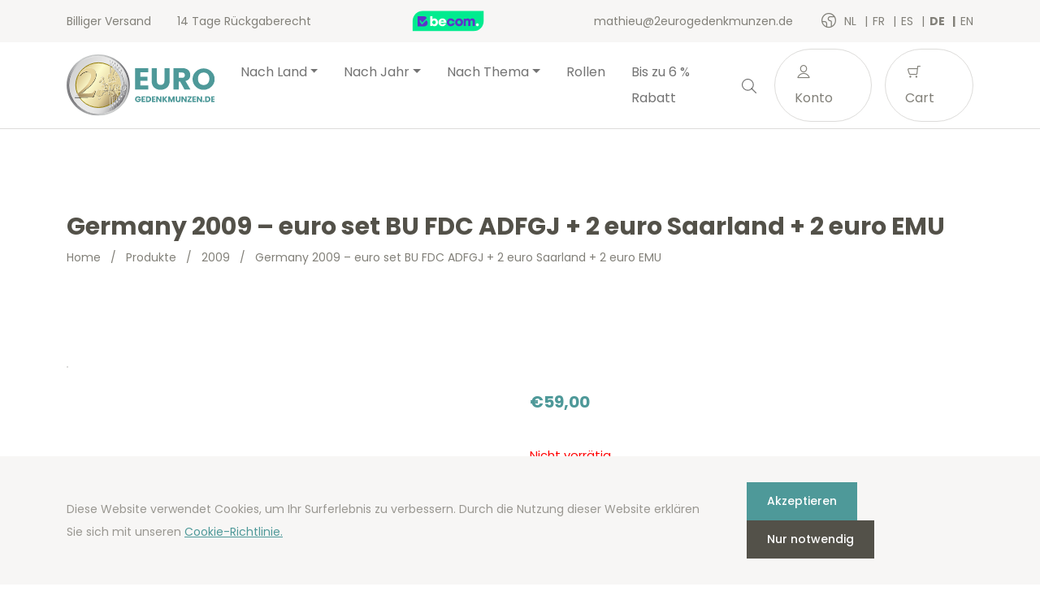

--- FILE ---
content_type: text/html; charset=UTF-8
request_url: https://www.2eurogedenkmunzen.de/de/product/germany-2009-euro-set-bu-fdc-adfgj-2-euro-saarland-2-euro-emu/
body_size: 17500
content:
<!doctype html>
<html lang="de-DE">
<head>
  <meta charset="utf-8">
  <meta http-equiv="x-ua-compatible" content="ie=edge">
  <meta name="viewport" content="width=device-width, initial-scale=1, shrink-to-fit=no">
  <link rel="icon" type="image/png" href="2">
          <script>
            (function (s, e, n, d, er) {
                s['Sender'] = er;
                s[er] = s[er] || function () {
                    (s[er].q = s[er].q || []).push(arguments)
                }, s[er].l = 1 * new Date();
                var a = e.createElement(n),
                    m = e.getElementsByTagName(n)[0];
                a.async = 1;
                a.src = d;
                m.parentNode.insertBefore(a, m)
            })(window, document, 'script', 'https://cdn.sender.net/accounts_resources/universal.js', 'sender');
            sender('cfdc6f39258219');
        </script>
                    <script>
                sender('trackVisitors');
            </script>
            <script id="sender-track-cart"></script>
            <script id="sender-update-cart"></script>
                        <meta name="generator" content="Sender.net 2.9.0"/>
            <meta name='robots' content='max-image-preview:large' />
        <script>(function(w,d,s,l,i){w[l]=w[l]||[];w[l].push({'gtm.start':
        new Date().getTime(),event:'gtm.js'});var f=d.getElementsByTagName(s)[0],
        j=d.createElement(s),dl=l!='dataLayer'?'&l='+l:'';j.async=true;j.src=
        'https://www.googletagmanager.com/gtm.js?id='+i+dl;f.parentNode.insertBefore(j,f);
        })(window,document,'script','dataLayer','GTM-TW52CC7');</script>
        <link rel="alternate" href="/nl/product/duitsland-2009-euro-set-bu-fdc-adfgj-2-euro-saarland-2-euro-emu/" hreflang="nl" />
<link rel="alternate" href="/fr/product/allemagne-2009-serie-euro-bu-fdc-adfgj-2-euros-saarland-2-euros-uem/" hreflang="fr" />
<link rel="alternate" href="/es/product/germany-2009-euro-set-bu-fdc-adfgj-2-euro-saarland-2-euro-emu/" hreflang="es" />
<link rel="alternate" href="/de/product/germany-2009-euro-set-bu-fdc-adfgj-2-euro-saarland-2-euro-emu/" hreflang="de" />
<link rel="alternate" href="/en/product/germany-2009-euro-set-bu-fdc-adfgj-2-euro-saarland-2-euro-emu/" hreflang="en" />
<link rel='dns-prefetch' href='//stats.wp.com' />
<link rel='dns-prefetch' href='//fonts.googleapis.com' />
<script type="text/javascript">
window._wpemojiSettings = {"baseUrl":"https:\/\/s.w.org\/images\/core\/emoji\/14.0.0\/72x72\/","ext":".png","svgUrl":"https:\/\/s.w.org\/images\/core\/emoji\/14.0.0\/svg\/","svgExt":".svg","source":{"concatemoji":"https:\/\/www.2eurogedenkmunzen.de\/wp\/wp-includes\/js\/wp-emoji-release.min.js?ver=6.3.1"}};
/*! This file is auto-generated */
!function(i,n){var o,s,e;function c(e){try{var t={supportTests:e,timestamp:(new Date).valueOf()};sessionStorage.setItem(o,JSON.stringify(t))}catch(e){}}function p(e,t,n){e.clearRect(0,0,e.canvas.width,e.canvas.height),e.fillText(t,0,0);var t=new Uint32Array(e.getImageData(0,0,e.canvas.width,e.canvas.height).data),r=(e.clearRect(0,0,e.canvas.width,e.canvas.height),e.fillText(n,0,0),new Uint32Array(e.getImageData(0,0,e.canvas.width,e.canvas.height).data));return t.every(function(e,t){return e===r[t]})}function u(e,t,n){switch(t){case"flag":return n(e,"\ud83c\udff3\ufe0f\u200d\u26a7\ufe0f","\ud83c\udff3\ufe0f\u200b\u26a7\ufe0f")?!1:!n(e,"\ud83c\uddfa\ud83c\uddf3","\ud83c\uddfa\u200b\ud83c\uddf3")&&!n(e,"\ud83c\udff4\udb40\udc67\udb40\udc62\udb40\udc65\udb40\udc6e\udb40\udc67\udb40\udc7f","\ud83c\udff4\u200b\udb40\udc67\u200b\udb40\udc62\u200b\udb40\udc65\u200b\udb40\udc6e\u200b\udb40\udc67\u200b\udb40\udc7f");case"emoji":return!n(e,"\ud83e\udef1\ud83c\udffb\u200d\ud83e\udef2\ud83c\udfff","\ud83e\udef1\ud83c\udffb\u200b\ud83e\udef2\ud83c\udfff")}return!1}function f(e,t,n){var r="undefined"!=typeof WorkerGlobalScope&&self instanceof WorkerGlobalScope?new OffscreenCanvas(300,150):i.createElement("canvas"),a=r.getContext("2d",{willReadFrequently:!0}),o=(a.textBaseline="top",a.font="600 32px Arial",{});return e.forEach(function(e){o[e]=t(a,e,n)}),o}function t(e){var t=i.createElement("script");t.src=e,t.defer=!0,i.head.appendChild(t)}"undefined"!=typeof Promise&&(o="wpEmojiSettingsSupports",s=["flag","emoji"],n.supports={everything:!0,everythingExceptFlag:!0},e=new Promise(function(e){i.addEventListener("DOMContentLoaded",e,{once:!0})}),new Promise(function(t){var n=function(){try{var e=JSON.parse(sessionStorage.getItem(o));if("object"==typeof e&&"number"==typeof e.timestamp&&(new Date).valueOf()<e.timestamp+604800&&"object"==typeof e.supportTests)return e.supportTests}catch(e){}return null}();if(!n){if("undefined"!=typeof Worker&&"undefined"!=typeof OffscreenCanvas&&"undefined"!=typeof URL&&URL.createObjectURL&&"undefined"!=typeof Blob)try{var e="postMessage("+f.toString()+"("+[JSON.stringify(s),u.toString(),p.toString()].join(",")+"));",r=new Blob([e],{type:"text/javascript"}),a=new Worker(URL.createObjectURL(r),{name:"wpTestEmojiSupports"});return void(a.onmessage=function(e){c(n=e.data),a.terminate(),t(n)})}catch(e){}c(n=f(s,u,p))}t(n)}).then(function(e){for(var t in e)n.supports[t]=e[t],n.supports.everything=n.supports.everything&&n.supports[t],"flag"!==t&&(n.supports.everythingExceptFlag=n.supports.everythingExceptFlag&&n.supports[t]);n.supports.everythingExceptFlag=n.supports.everythingExceptFlag&&!n.supports.flag,n.DOMReady=!1,n.readyCallback=function(){n.DOMReady=!0}}).then(function(){return e}).then(function(){var e;n.supports.everything||(n.readyCallback(),(e=n.source||{}).concatemoji?t(e.concatemoji):e.wpemoji&&e.twemoji&&(t(e.twemoji),t(e.wpemoji)))}))}((window,document),window._wpemojiSettings);
</script>
<style type="text/css">
img.wp-smiley,
img.emoji {
	display: inline !important;
	border: none !important;
	box-shadow: none !important;
	height: 1em !important;
	width: 1em !important;
	margin: 0 0.07em !important;
	vertical-align: -0.1em !important;
	background: none !important;
	padding: 0 !important;
}
</style>
	<link rel='stylesheet' id='wc-blocks-vendors-style-css' href='https://www.2eurogedenkmunzen.de/app/plugins/woocommerce/packages/woocommerce-blocks/build/wc-blocks-vendors-style.css?ver=10.4.6' type='text/css' media='all' />
<link rel='stylesheet' id='wc-blocks-style-css' href='https://www.2eurogedenkmunzen.de/app/plugins/woocommerce/packages/woocommerce-blocks/build/wc-blocks-style.css?ver=10.4.6' type='text/css' media='all' />
<style id='classic-theme-styles-inline-css' type='text/css'>
/*! This file is auto-generated */
.wp-block-button__link{color:#fff;background-color:#32373c;border-radius:9999px;box-shadow:none;text-decoration:none;padding:calc(.667em + 2px) calc(1.333em + 2px);font-size:1.125em}.wp-block-file__button{background:#32373c;color:#fff;text-decoration:none}
</style>
<style id='global-styles-inline-css' type='text/css'>
body{--wp--preset--color--black: #000000;--wp--preset--color--cyan-bluish-gray: #abb8c3;--wp--preset--color--white: #ffffff;--wp--preset--color--pale-pink: #f78da7;--wp--preset--color--vivid-red: #cf2e2e;--wp--preset--color--luminous-vivid-orange: #ff6900;--wp--preset--color--luminous-vivid-amber: #fcb900;--wp--preset--color--light-green-cyan: #7bdcb5;--wp--preset--color--vivid-green-cyan: #00d084;--wp--preset--color--pale-cyan-blue: #8ed1fc;--wp--preset--color--vivid-cyan-blue: #0693e3;--wp--preset--color--vivid-purple: #9b51e0;--wp--preset--gradient--vivid-cyan-blue-to-vivid-purple: linear-gradient(135deg,rgba(6,147,227,1) 0%,rgb(155,81,224) 100%);--wp--preset--gradient--light-green-cyan-to-vivid-green-cyan: linear-gradient(135deg,rgb(122,220,180) 0%,rgb(0,208,130) 100%);--wp--preset--gradient--luminous-vivid-amber-to-luminous-vivid-orange: linear-gradient(135deg,rgba(252,185,0,1) 0%,rgba(255,105,0,1) 100%);--wp--preset--gradient--luminous-vivid-orange-to-vivid-red: linear-gradient(135deg,rgba(255,105,0,1) 0%,rgb(207,46,46) 100%);--wp--preset--gradient--very-light-gray-to-cyan-bluish-gray: linear-gradient(135deg,rgb(238,238,238) 0%,rgb(169,184,195) 100%);--wp--preset--gradient--cool-to-warm-spectrum: linear-gradient(135deg,rgb(74,234,220) 0%,rgb(151,120,209) 20%,rgb(207,42,186) 40%,rgb(238,44,130) 60%,rgb(251,105,98) 80%,rgb(254,248,76) 100%);--wp--preset--gradient--blush-light-purple: linear-gradient(135deg,rgb(255,206,236) 0%,rgb(152,150,240) 100%);--wp--preset--gradient--blush-bordeaux: linear-gradient(135deg,rgb(254,205,165) 0%,rgb(254,45,45) 50%,rgb(107,0,62) 100%);--wp--preset--gradient--luminous-dusk: linear-gradient(135deg,rgb(255,203,112) 0%,rgb(199,81,192) 50%,rgb(65,88,208) 100%);--wp--preset--gradient--pale-ocean: linear-gradient(135deg,rgb(255,245,203) 0%,rgb(182,227,212) 50%,rgb(51,167,181) 100%);--wp--preset--gradient--electric-grass: linear-gradient(135deg,rgb(202,248,128) 0%,rgb(113,206,126) 100%);--wp--preset--gradient--midnight: linear-gradient(135deg,rgb(2,3,129) 0%,rgb(40,116,252) 100%);--wp--preset--font-size--small: 13px;--wp--preset--font-size--medium: 20px;--wp--preset--font-size--large: 36px;--wp--preset--font-size--x-large: 42px;--wp--preset--spacing--20: 0.44rem;--wp--preset--spacing--30: 0.67rem;--wp--preset--spacing--40: 1rem;--wp--preset--spacing--50: 1.5rem;--wp--preset--spacing--60: 2.25rem;--wp--preset--spacing--70: 3.38rem;--wp--preset--spacing--80: 5.06rem;--wp--preset--shadow--natural: 6px 6px 9px rgba(0, 0, 0, 0.2);--wp--preset--shadow--deep: 12px 12px 50px rgba(0, 0, 0, 0.4);--wp--preset--shadow--sharp: 6px 6px 0px rgba(0, 0, 0, 0.2);--wp--preset--shadow--outlined: 6px 6px 0px -3px rgba(255, 255, 255, 1), 6px 6px rgba(0, 0, 0, 1);--wp--preset--shadow--crisp: 6px 6px 0px rgba(0, 0, 0, 1);}:where(.is-layout-flex){gap: 0.5em;}:where(.is-layout-grid){gap: 0.5em;}body .is-layout-flow > .alignleft{float: left;margin-inline-start: 0;margin-inline-end: 2em;}body .is-layout-flow > .alignright{float: right;margin-inline-start: 2em;margin-inline-end: 0;}body .is-layout-flow > .aligncenter{margin-left: auto !important;margin-right: auto !important;}body .is-layout-constrained > .alignleft{float: left;margin-inline-start: 0;margin-inline-end: 2em;}body .is-layout-constrained > .alignright{float: right;margin-inline-start: 2em;margin-inline-end: 0;}body .is-layout-constrained > .aligncenter{margin-left: auto !important;margin-right: auto !important;}body .is-layout-constrained > :where(:not(.alignleft):not(.alignright):not(.alignfull)){max-width: var(--wp--style--global--content-size);margin-left: auto !important;margin-right: auto !important;}body .is-layout-constrained > .alignwide{max-width: var(--wp--style--global--wide-size);}body .is-layout-flex{display: flex;}body .is-layout-flex{flex-wrap: wrap;align-items: center;}body .is-layout-flex > *{margin: 0;}body .is-layout-grid{display: grid;}body .is-layout-grid > *{margin: 0;}:where(.wp-block-columns.is-layout-flex){gap: 2em;}:where(.wp-block-columns.is-layout-grid){gap: 2em;}:where(.wp-block-post-template.is-layout-flex){gap: 1.25em;}:where(.wp-block-post-template.is-layout-grid){gap: 1.25em;}.has-black-color{color: var(--wp--preset--color--black) !important;}.has-cyan-bluish-gray-color{color: var(--wp--preset--color--cyan-bluish-gray) !important;}.has-white-color{color: var(--wp--preset--color--white) !important;}.has-pale-pink-color{color: var(--wp--preset--color--pale-pink) !important;}.has-vivid-red-color{color: var(--wp--preset--color--vivid-red) !important;}.has-luminous-vivid-orange-color{color: var(--wp--preset--color--luminous-vivid-orange) !important;}.has-luminous-vivid-amber-color{color: var(--wp--preset--color--luminous-vivid-amber) !important;}.has-light-green-cyan-color{color: var(--wp--preset--color--light-green-cyan) !important;}.has-vivid-green-cyan-color{color: var(--wp--preset--color--vivid-green-cyan) !important;}.has-pale-cyan-blue-color{color: var(--wp--preset--color--pale-cyan-blue) !important;}.has-vivid-cyan-blue-color{color: var(--wp--preset--color--vivid-cyan-blue) !important;}.has-vivid-purple-color{color: var(--wp--preset--color--vivid-purple) !important;}.has-black-background-color{background-color: var(--wp--preset--color--black) !important;}.has-cyan-bluish-gray-background-color{background-color: var(--wp--preset--color--cyan-bluish-gray) !important;}.has-white-background-color{background-color: var(--wp--preset--color--white) !important;}.has-pale-pink-background-color{background-color: var(--wp--preset--color--pale-pink) !important;}.has-vivid-red-background-color{background-color: var(--wp--preset--color--vivid-red) !important;}.has-luminous-vivid-orange-background-color{background-color: var(--wp--preset--color--luminous-vivid-orange) !important;}.has-luminous-vivid-amber-background-color{background-color: var(--wp--preset--color--luminous-vivid-amber) !important;}.has-light-green-cyan-background-color{background-color: var(--wp--preset--color--light-green-cyan) !important;}.has-vivid-green-cyan-background-color{background-color: var(--wp--preset--color--vivid-green-cyan) !important;}.has-pale-cyan-blue-background-color{background-color: var(--wp--preset--color--pale-cyan-blue) !important;}.has-vivid-cyan-blue-background-color{background-color: var(--wp--preset--color--vivid-cyan-blue) !important;}.has-vivid-purple-background-color{background-color: var(--wp--preset--color--vivid-purple) !important;}.has-black-border-color{border-color: var(--wp--preset--color--black) !important;}.has-cyan-bluish-gray-border-color{border-color: var(--wp--preset--color--cyan-bluish-gray) !important;}.has-white-border-color{border-color: var(--wp--preset--color--white) !important;}.has-pale-pink-border-color{border-color: var(--wp--preset--color--pale-pink) !important;}.has-vivid-red-border-color{border-color: var(--wp--preset--color--vivid-red) !important;}.has-luminous-vivid-orange-border-color{border-color: var(--wp--preset--color--luminous-vivid-orange) !important;}.has-luminous-vivid-amber-border-color{border-color: var(--wp--preset--color--luminous-vivid-amber) !important;}.has-light-green-cyan-border-color{border-color: var(--wp--preset--color--light-green-cyan) !important;}.has-vivid-green-cyan-border-color{border-color: var(--wp--preset--color--vivid-green-cyan) !important;}.has-pale-cyan-blue-border-color{border-color: var(--wp--preset--color--pale-cyan-blue) !important;}.has-vivid-cyan-blue-border-color{border-color: var(--wp--preset--color--vivid-cyan-blue) !important;}.has-vivid-purple-border-color{border-color: var(--wp--preset--color--vivid-purple) !important;}.has-vivid-cyan-blue-to-vivid-purple-gradient-background{background: var(--wp--preset--gradient--vivid-cyan-blue-to-vivid-purple) !important;}.has-light-green-cyan-to-vivid-green-cyan-gradient-background{background: var(--wp--preset--gradient--light-green-cyan-to-vivid-green-cyan) !important;}.has-luminous-vivid-amber-to-luminous-vivid-orange-gradient-background{background: var(--wp--preset--gradient--luminous-vivid-amber-to-luminous-vivid-orange) !important;}.has-luminous-vivid-orange-to-vivid-red-gradient-background{background: var(--wp--preset--gradient--luminous-vivid-orange-to-vivid-red) !important;}.has-very-light-gray-to-cyan-bluish-gray-gradient-background{background: var(--wp--preset--gradient--very-light-gray-to-cyan-bluish-gray) !important;}.has-cool-to-warm-spectrum-gradient-background{background: var(--wp--preset--gradient--cool-to-warm-spectrum) !important;}.has-blush-light-purple-gradient-background{background: var(--wp--preset--gradient--blush-light-purple) !important;}.has-blush-bordeaux-gradient-background{background: var(--wp--preset--gradient--blush-bordeaux) !important;}.has-luminous-dusk-gradient-background{background: var(--wp--preset--gradient--luminous-dusk) !important;}.has-pale-ocean-gradient-background{background: var(--wp--preset--gradient--pale-ocean) !important;}.has-electric-grass-gradient-background{background: var(--wp--preset--gradient--electric-grass) !important;}.has-midnight-gradient-background{background: var(--wp--preset--gradient--midnight) !important;}.has-small-font-size{font-size: var(--wp--preset--font-size--small) !important;}.has-medium-font-size{font-size: var(--wp--preset--font-size--medium) !important;}.has-large-font-size{font-size: var(--wp--preset--font-size--large) !important;}.has-x-large-font-size{font-size: var(--wp--preset--font-size--x-large) !important;}
.wp-block-navigation a:where(:not(.wp-element-button)){color: inherit;}
:where(.wp-block-post-template.is-layout-flex){gap: 1.25em;}:where(.wp-block-post-template.is-layout-grid){gap: 1.25em;}
:where(.wp-block-columns.is-layout-flex){gap: 2em;}:where(.wp-block-columns.is-layout-grid){gap: 2em;}
.wp-block-pullquote{font-size: 1.5em;line-height: 1.6;}
</style>
<link rel='stylesheet' id='woocommerce-layout-css' href='https://www.2eurogedenkmunzen.de/app/plugins/woocommerce/assets/css/woocommerce-layout.css?ver=7.9.0' type='text/css' media='all' />
<link rel='stylesheet' id='woocommerce-smallscreen-css' href='https://www.2eurogedenkmunzen.de/app/plugins/woocommerce/assets/css/woocommerce-smallscreen.css?ver=7.9.0' type='text/css' media='only screen and (max-width: 768px)' />
<link rel='stylesheet' id='woocommerce-general-css' href='https://www.2eurogedenkmunzen.de/app/plugins/woocommerce/assets/css/woocommerce.css?ver=7.9.0' type='text/css' media='all' />
<style id='woocommerce-inline-inline-css' type='text/css'>
.woocommerce form .form-row .required { visibility: visible; }
</style>
<link rel='stylesheet' id='sage/main.css-css' href='https://www.2eurogedenkmunzen.de/app/themes/euronotes/dist/styles/main_3497cf8b.css' type='text/css' media='all' />
<link rel='stylesheet' id='sage/color-css' href='https://www.2eurogedenkmunzen.de/app/themes/euronotes/dist/styles/teal_3497cf8b.css' type='text/css' media='all' />
<link rel='stylesheet' id='google-fonts-css' href='https://fonts.googleapis.com/css2?family=Poppins:wght@400;500;700&#038;display=swap' type='text/css' media='all' />
<script type='text/javascript' src='https://www.2eurogedenkmunzen.de/wp/wp-includes/js/dist/vendor/wp-polyfill-inert.min.js?ver=3.1.2' id='wp-polyfill-inert-js'></script>
<script type='text/javascript' src='https://www.2eurogedenkmunzen.de/wp/wp-includes/js/dist/vendor/regenerator-runtime.min.js?ver=0.13.11' id='regenerator-runtime-js'></script>
<script type='text/javascript' src='https://www.2eurogedenkmunzen.de/wp/wp-includes/js/dist/vendor/wp-polyfill.min.js?ver=3.15.0' id='wp-polyfill-js'></script>
<script type='text/javascript' src='https://www.2eurogedenkmunzen.de/wp/wp-includes/js/dist/hooks.min.js?ver=c6aec9a8d4e5a5d543a1' id='wp-hooks-js'></script>
<script type='text/javascript' src='https://stats.wp.com/w.js?ver=202604' id='woo-tracks-js'></script>
<script id="image-watermark-no-right-click-js-before" type="text/javascript">
var iwArgsNoRightClick = {"rightclick":"Y","draganddrop":"N"};
</script>
<script type='text/javascript' src='https://www.2eurogedenkmunzen.de/app/plugins/image-watermark/js/no-right-click.js?ver=1.7.3' id='image-watermark-no-right-click-js'></script>
<script type='text/javascript' src='https://www.2eurogedenkmunzen.de/wp/wp-includes/js/dist/autop.min.js?ver=dacd785d109317df2707' id='wp-autop-js'></script>
<script type='text/javascript' src='https://www.2eurogedenkmunzen.de/wp/wp-includes/js/dist/blob.min.js?ver=10a1c5c0acdef3d15657' id='wp-blob-js'></script>
<script type='text/javascript' src='https://www.2eurogedenkmunzen.de/wp/wp-includes/js/dist/block-serialization-default-parser.min.js?ver=30ffd7e7e199f10b2a6d' id='wp-block-serialization-default-parser-js'></script>
<script type='text/javascript' src='https://www.2eurogedenkmunzen.de/wp/wp-includes/js/dist/vendor/react.min.js?ver=18.2.0' id='react-js'></script>
<script type='text/javascript' src='https://www.2eurogedenkmunzen.de/wp/wp-includes/js/dist/deprecated.min.js?ver=73ad3591e7bc95f4777a' id='wp-deprecated-js'></script>
<script type='text/javascript' src='https://www.2eurogedenkmunzen.de/wp/wp-includes/js/dist/dom.min.js?ver=845eabf47b55af03adfa' id='wp-dom-js'></script>
<script type='text/javascript' src='https://www.2eurogedenkmunzen.de/wp/wp-includes/js/dist/vendor/react-dom.min.js?ver=18.2.0' id='react-dom-js'></script>
<script type='text/javascript' src='https://www.2eurogedenkmunzen.de/wp/wp-includes/js/dist/escape-html.min.js?ver=03e27a7b6ae14f7afaa6' id='wp-escape-html-js'></script>
<script type='text/javascript' src='https://www.2eurogedenkmunzen.de/wp/wp-includes/js/dist/element.min.js?ver=ed1c7604880e8b574b40' id='wp-element-js'></script>
<script type='text/javascript' src='https://www.2eurogedenkmunzen.de/wp/wp-includes/js/dist/is-shallow-equal.min.js?ver=20c2b06ecf04afb14fee' id='wp-is-shallow-equal-js'></script>
<script type='text/javascript' src='https://www.2eurogedenkmunzen.de/wp/wp-includes/js/dist/i18n.min.js?ver=7701b0c3857f914212ef' id='wp-i18n-js'></script>
<script id="wp-i18n-js-after" type="text/javascript">
wp.i18n.setLocaleData( { 'text direction\u0004ltr': [ 'ltr' ] } );
</script>
<script type='text/javascript' id='wp-keycodes-js-translations'>
( function( domain, translations ) {
	var localeData = translations.locale_data[ domain ] || translations.locale_data.messages;
	localeData[""].domain = domain;
	wp.i18n.setLocaleData( localeData, domain );
} )( "default", {"translation-revision-date":"2021-06-08 07:32:37+0000","generator":"GlotPress\/3.0.0-alpha.2","domain":"messages","locale_data":{"messages":{"":{"domain":"messages","plural-forms":"nplurals=2; plural=n != 1;","lang":"de"},"Backtick":["Backtick"],"Period":["Punkt"],"Comma":["Komma"]}},"comment":{"reference":"wp-includes\/js\/dist\/keycodes.js"}} );
</script>
<script type='text/javascript' src='https://www.2eurogedenkmunzen.de/wp/wp-includes/js/dist/keycodes.min.js?ver=3460bd0fac9859d6886c' id='wp-keycodes-js'></script>
<script type='text/javascript' src='https://www.2eurogedenkmunzen.de/wp/wp-includes/js/dist/priority-queue.min.js?ver=422e19e9d48b269c5219' id='wp-priority-queue-js'></script>
<script type='text/javascript' src='https://www.2eurogedenkmunzen.de/wp/wp-includes/js/dist/compose.min.js?ver=9424edf50a26435105c0' id='wp-compose-js'></script>
<script type='text/javascript' src='https://www.2eurogedenkmunzen.de/wp/wp-includes/js/dist/private-apis.min.js?ver=c7aedd57ea3c9b334e7d' id='wp-private-apis-js'></script>
<script type='text/javascript' src='https://www.2eurogedenkmunzen.de/wp/wp-includes/js/dist/redux-routine.min.js?ver=0be1b2a6a79703e28531' id='wp-redux-routine-js'></script>
<script type='text/javascript' src='https://www.2eurogedenkmunzen.de/wp/wp-includes/js/dist/data.min.js?ver=ff7eb3945f963be850ff' id='wp-data-js'></script>
<script id="wp-data-js-after" type="text/javascript">
( function() {
	var userId = 0;
	var storageKey = "WP_DATA_USER_" + userId;
	wp.data
		.use( wp.data.plugins.persistence, { storageKey: storageKey } );
} )();
</script>
<script type='text/javascript' src='https://www.2eurogedenkmunzen.de/wp/wp-includes/js/dist/html-entities.min.js?ver=36a4a255da7dd2e1bf8e' id='wp-html-entities-js'></script>
<script type='text/javascript' src='https://www.2eurogedenkmunzen.de/wp/wp-includes/js/dist/shortcode.min.js?ver=c128a3008a96e820aa86' id='wp-shortcode-js'></script>
<script type='text/javascript' id='wp-blocks-js-translations'>
( function( domain, translations ) {
	var localeData = translations.locale_data[ domain ] || translations.locale_data.messages;
	localeData[""].domain = domain;
	wp.i18n.setLocaleData( localeData, domain );
} )( "default", {"translation-revision-date":"2021-06-08 07:32:37+0000","generator":"GlotPress\/3.0.0-alpha.2","domain":"messages","locale_data":{"messages":{"":{"domain":"messages","plural-forms":"nplurals=2; plural=n != 1;","lang":"de"},"%1$s Block. Row %2$d":["Block %1$s. Reihe %2$d"],"Design":["Design"],"%s Block":["Block %s"],"%1$s Block. %2$s":["Block %1$s. %2$s"],"%1$s Block. Column %2$d":["Block %1$s. Spalte %2$d"],"%1$s Block. Column %2$d. %3$s":["Block %1$s. Spalte %2$d. %3$s"],"%1$s Block. Row %2$d. %3$s":["Block %1$s. Reihe %2$d. %3$s"],"Reusable blocks":["Wiederverwendbare Bl\u00f6cke"],"Embeds":["Einbettungen"],"Text":["Text"],"Widgets":["Widgets"],"Media":["Medien"]}},"comment":{"reference":"wp-includes\/js\/dist\/blocks.js"}} );
</script>
<script type='text/javascript' src='https://www.2eurogedenkmunzen.de/wp/wp-includes/js/dist/blocks.min.js?ver=b5d3b99262dfb659bd26' id='wp-blocks-js'></script>
<script type='text/javascript' id='subscribe-newsletter-block-js-extra'>
/* <![CDATA[ */
var senderNewsletter = {"storeId":"aMJn1b","senderCheckbox":"Ik schrijf me in voor de nieuwsbrief","senderAjax":"https:\/\/www.2eurogedenkmunzen.de\/wp\/wp-admin\/admin-ajax.php","checkboxActive":""};
/* ]]> */
</script>
<script type='text/javascript' src='https://www.2eurogedenkmunzen.de/app/plugins/sender-net-automated-emails/includes/js/subscribe-newsletter.block.js?ver=1733824560' id='subscribe-newsletter-block-js'></script>
<script type='text/javascript' src='https://www.2eurogedenkmunzen.de/wp/wp-includes/js/jquery/jquery.min.js?ver=3.7.0' id='jquery-core-js'></script>
<script type='text/javascript' src='https://www.2eurogedenkmunzen.de/wp/wp-includes/js/jquery/jquery-migrate.min.js?ver=3.4.1' id='jquery-migrate-js'></script>
<link rel="https://api.w.org/" href="https://www.2eurogedenkmunzen.de/wp-json/" /><link rel="alternate" type="application/json" href="https://www.2eurogedenkmunzen.de/wp-json/wp/v2/product/17559" /><link rel="EditURI" type="application/rsd+xml" title="RSD" href="https://www.2eurogedenkmunzen.de/wp/xmlrpc.php?rsd" />
<meta name="generator" content="WordPress 6.3.1" />
<meta name="generator" content="WooCommerce 7.9.0" />
<link rel="canonical" href="https://www.2eurogedenkmunzen.de/de/product/germany-2009-euro-set-bu-fdc-adfgj-2-euro-saarland-2-euro-emu/" />
<link rel='shortlink' href='https://www.2eurogedenkmunzen.de/?p=17559' />
<link rel="alternate" type="application/json+oembed" href="https://www.2eurogedenkmunzen.de/wp-json/oembed/1.0/embed?url=https%3A%2F%2Fwww.2eurogedenkmunzen.de%2Fde%2Fproduct%2Fgermany-2009-euro-set-bu-fdc-adfgj-2-euro-saarland-2-euro-emu%2F" />
<link rel="alternate" type="text/xml+oembed" href="https://www.2eurogedenkmunzen.de/wp-json/oembed/1.0/embed?url=https%3A%2F%2Fwww.2eurogedenkmunzen.de%2Fde%2Fproduct%2Fgermany-2009-euro-set-bu-fdc-adfgj-2-euro-saarland-2-euro-emu%2F&#038;format=xml" />
        <title>Germany 2009 euro set BU FDC ADFGJ + 2 euro Saarland + 2 euro EMU - Euronotes.be | 2eurogedenkmunzen.de</title>
        <meta name="author" content="COPIXA">
        <meta name="description" content="Germany 2009 BU FDC set - The complete set from 1 cent to 1 euro ADFGJ + 2 euro commemorative Saarland + EMU - Available on Euronotes.be - Free shipping"/>
        <!-- OG tags -->
        <meta property="og:title" content="Germany 2009 euro set BU FDC ADFGJ + 2 euro Saarland + 2 euro EMU - Euronotes.be | 2eurogedenkmunzen.de" />
        <meta property="og:type" content="website" />
        <meta property="og:url" content="https://www.2eurogedenkmunzen.de/de/product/germany-2009-euro-set-bu-fdc-adfgj-2-euro-saarland-2-euro-emu/" />
        <meta property="og:image" content="https://www.2eurogedenkmunzen.de/app/uploads/2021/06/logo_DE.svg" />
        <meta property="og:description" content="Germany 2009 BU FDC set - The complete set from 1 cent to 1 euro ADFGJ + 2 euro commemorative Saarland + EMU - Available on Euronotes.be - Free shipping" />

		        	<noscript><style>.woocommerce-product-gallery{ opacity: 1 !important; }</style></noscript>
	<link rel="icon" href="https://www.2eurogedenkmunzen.de/app/uploads/2021/03/cropped-favicon-32x32.png" sizes="32x32" />
<link rel="icon" href="https://www.2eurogedenkmunzen.de/app/uploads/2021/03/cropped-favicon-192x192.png" sizes="192x192" />
<link rel="apple-touch-icon" href="https://www.2eurogedenkmunzen.de/app/uploads/2021/03/cropped-favicon-180x180.png" />
<meta name="msapplication-TileImage" content="https://www.2eurogedenkmunzen.de/app/uploads/2021/03/cropped-favicon-270x270.png" />
</head>

<body class="product-template-default single single-product postid-17559 theme-euronotes/resources woocommerce woocommerce-page woocommerce-no-js germany-2009-euro-set-bu-fdc-adfgj-2-euro-saarland-2-euro-emu app-data index-data singular-data single-data single-product-data single-product-germany-2009-euro-set-bu-fdc-adfgj-2-euro-saarland-2-euro-emu-data">
	        <noscript><iframe src="https://www.googletagmanager.com/ns.html?id=GTM-TW52CC7"
        height="0" width="0" style="display:none;visibility:hidden"></iframe></noscript>
        	<header class="header">
	<!-- Top Bar -->
	<section class="header__top-bar">
		<div class="container d-flex justify-content-between align-items-center">
						<ul class="header__usps d-none d-md-flex">
								<li>
					Billiger Versand  
				</li>
								<li>
					14 Tage Rückgaberecht
				</li>
							</ul>
			
			<!-- Trustprofile -->
			<a
				href="https://trustmark.becom.digital/de/2eurogedenkmunzen-de_4002728"
				class="trustprofilePopup"
				title="Webshop Trustmark and customer reviews"
				target="_blank"
				rel="noopener"
			>
				<img
					src="https://dashboard.trustprofile.com/banners/4000078/4001803/1700142145.svg"
					alt="Webshop Trustmark and customer reviews"
					title="Webshop Trustmark and customer reviews"
					class="header__safeshops"
					loading="lazy"
				>
			</a>
			<!-- End Trustprofile -->

			<div class="d-flex align-items-center">
				<a href="mailto:mathieu@2eurogedenkmunzen.de" class="d-none d-lg-inline-block">
					mathieu@2eurogedenkmunzen.de
				</a>

				<!-- Language switcher -->
													<ul class="languages">
						<i class="icon-earth"></i>
													<li class="language">
								<a href="https://2euroherdenkingsmunten.nl/nl/product/duitsland-2009-euro-set-bu-fdc-adfgj-2-euro-saarland-2-euro-emu/">
									nl
								</a>
							</li>
													<li class="language">
								<a href="https://2eurocommemorative.fr/fr/product/allemagne-2009-serie-euro-bu-fdc-adfgj-2-euros-saarland-2-euros-uem/">
									fr
								</a>
							</li>
													<li class="language">
								<a href="https://monedas2eurosconmemorativas.es/es/product/germany-2009-euro-set-bu-fdc-adfgj-2-euro-saarland-2-euro-emu/">
									es
								</a>
							</li>
													<li class="language active">
								<a href="https://2eurogedenkmunzen.de/de/product/germany-2009-euro-set-bu-fdc-adfgj-2-euro-saarland-2-euro-emu/">
									de
								</a>
							</li>
													<li class="language">
								<a href="https://2eurocommemorative.ie/en/product/germany-2009-euro-set-bu-fdc-adfgj-2-euro-saarland-2-euro-emu/">
									en
								</a>
							</li>
											</ul>
								<!-- End Language switcher -->
			</div>
		</div>
	</section>
	<!-- End Top Bar -->

	<!-- Navbar -->
	<nav class="navbar navbar-expand-lg navbar-light bg-light">
	<div class="container">

		<a class="navbar-brand" href="/de">
			<img src="https://www.2eurogedenkmunzen.de/app/uploads/2021/06/logo_DE.svg" alt="2eurogedenkmunzen.de">
		</a>
		<button class="navbar-toggler" type="button" data-bs-toggle="collapse" data-bs-target="#navbarNav"
			aria-controls="navbarNav" aria-expanded="false" aria-label="Toggle navigation">
			<span class="navbar-toggler-icon">
				<div></div>
				<div></div>
				<div></div>
			</span>
		</button>
		<div class="collapse navbar-collapse" id="navbarNav">
			<ul id="menu-hoofdmenu-2euroherdenkingsmunten-de" class="navbar-nav mx-auto" itemscope itemtype="http://www.schema.org/SiteNavigationElement"><li  id="menu-item-24958" class="menu-item menu-item-type-taxonomy menu-item-object-product_cat current-product-ancestor current-menu-parent current-product-parent menu-item-has-children dropdown active menu-item-24958 nav-item"><a href="#" data-toggle="dropdown" aria-haspopup="true" aria-expanded="false" class="dropdown-toggle nav-link" id="menu-item-dropdown-24958"><span itemprop="name">Nach Land</span></a>
<ul class="dropdown-menu" aria-labelledby="menu-item-dropdown-24958">
	<li  id="menu-item-24961" class="menu-item menu-item-type-taxonomy menu-item-object-product_cat menu-item-24961 nav-item"><a itemprop="url" href="https://www.2eurogedenkmunzen.de/de/product-category/munten-land-de/andorra-de/" class="dropdown-item"><span itemprop="name">Andorra</span></a></li>
	<li  id="menu-item-24962" class="menu-item menu-item-type-taxonomy menu-item-object-product_cat menu-item-24962 nav-item"><a itemprop="url" href="https://www.2eurogedenkmunzen.de/de/product-category/munten-land-de/belgie-de/" class="dropdown-item"><span itemprop="name">Belgien</span></a></li>
	<li  id="menu-item-108667" class="menu-item menu-item-type-taxonomy menu-item-object-product_cat menu-item-108667 nav-item"><a itemprop="url" href="https://www.2eurogedenkmunzen.de/de/product-category/munten-land-de/bulgarien/" class="dropdown-item"><span itemprop="name">Bulgarien</span></a></li>
	<li  id="menu-item-24963" class="menu-item menu-item-type-taxonomy menu-item-object-product_cat current-product-ancestor current-menu-parent current-product-parent active menu-item-24963 nav-item"><a itemprop="url" href="https://www.2eurogedenkmunzen.de/de/product-category/munten-land-de/duitsland-de/" class="dropdown-item"><span itemprop="name">Deutschland</span></a></li>
	<li  id="menu-item-24964" class="menu-item menu-item-type-taxonomy menu-item-object-product_cat menu-item-24964 nav-item"><a itemprop="url" href="https://www.2eurogedenkmunzen.de/de/product-category/munten-land-de/estland-de/" class="dropdown-item"><span itemprop="name">Estland</span></a></li>
	<li  id="menu-item-24965" class="menu-item menu-item-type-taxonomy menu-item-object-product_cat menu-item-24965 nav-item"><a itemprop="url" href="https://www.2eurogedenkmunzen.de/de/product-category/munten-land-de/finland-de/" class="dropdown-item"><span itemprop="name">Finnland</span></a></li>
	<li  id="menu-item-24966" class="menu-item menu-item-type-taxonomy menu-item-object-product_cat menu-item-24966 nav-item"><a itemprop="url" href="https://www.2eurogedenkmunzen.de/de/product-category/munten-land-de/frankrijk-de/" class="dropdown-item"><span itemprop="name">Frankreich</span></a></li>
	<li  id="menu-item-24967" class="menu-item menu-item-type-taxonomy menu-item-object-product_cat menu-item-24967 nav-item"><a itemprop="url" href="https://www.2eurogedenkmunzen.de/de/product-category/munten-land-de/griekenland-de/" class="dropdown-item"><span itemprop="name">Griechenland</span></a></li>
	<li  id="menu-item-24968" class="menu-item menu-item-type-taxonomy menu-item-object-product_cat menu-item-24968 nav-item"><a itemprop="url" href="https://www.2eurogedenkmunzen.de/de/product-category/munten-land-de/italie-de/" class="dropdown-item"><span itemprop="name">Italien</span></a></li>
	<li  id="menu-item-57086" class="menu-item menu-item-type-taxonomy menu-item-object-product_cat menu-item-57086 nav-item"><a itemprop="url" href="https://www.2eurogedenkmunzen.de/de/product-category/munten-land-de/ierland-de/" class="dropdown-item"><span itemprop="name">Irland</span></a></li>
	<li  id="menu-item-63472" class="menu-item menu-item-type-taxonomy menu-item-object-product_cat menu-item-63472 nav-item"><a itemprop="url" href="https://www.2eurogedenkmunzen.de/de/product-category/munten-land-de/kroatien/" class="dropdown-item"><span itemprop="name">Kroatien</span></a></li>
	<li  id="menu-item-24969" class="menu-item menu-item-type-taxonomy menu-item-object-product_cat menu-item-24969 nav-item"><a itemprop="url" href="https://www.2eurogedenkmunzen.de/de/product-category/munten-land-de/letland-de/" class="dropdown-item"><span itemprop="name">Lettland</span></a></li>
	<li  id="menu-item-24970" class="menu-item menu-item-type-taxonomy menu-item-object-product_cat menu-item-24970 nav-item"><a itemprop="url" href="https://www.2eurogedenkmunzen.de/de/product-category/munten-land-de/litouwen-de/" class="dropdown-item"><span itemprop="name">Litauen</span></a></li>
	<li  id="menu-item-24972" class="menu-item menu-item-type-taxonomy menu-item-object-product_cat menu-item-24972 nav-item"><a itemprop="url" href="https://www.2eurogedenkmunzen.de/de/product-category/munten-land-de/luxemburg-de/" class="dropdown-item"><span itemprop="name">Luxemburg</span></a></li>
	<li  id="menu-item-24976" class="menu-item menu-item-type-taxonomy menu-item-object-product_cat menu-item-24976 nav-item"><a itemprop="url" href="https://www.2eurogedenkmunzen.de/de/product-category/munten-land-de/malta-de/" class="dropdown-item"><span itemprop="name">Malta</span></a></li>
	<li  id="menu-item-24977" class="menu-item menu-item-type-taxonomy menu-item-object-product_cat menu-item-24977 nav-item"><a itemprop="url" href="https://www.2eurogedenkmunzen.de/de/product-category/munten-land-de/monaco-de/" class="dropdown-item"><span itemprop="name">Monaco</span></a></li>
	<li  id="menu-item-24978" class="menu-item menu-item-type-taxonomy menu-item-object-product_cat menu-item-24978 nav-item"><a itemprop="url" href="https://www.2eurogedenkmunzen.de/de/product-category/munten-land-de/nederland-de/" class="dropdown-item"><span itemprop="name">Niederlande</span></a></li>
	<li  id="menu-item-24979" class="menu-item menu-item-type-taxonomy menu-item-object-product_cat menu-item-24979 nav-item"><a itemprop="url" href="https://www.2eurogedenkmunzen.de/de/product-category/munten-land-de/oostenrijk-de/" class="dropdown-item"><span itemprop="name">Österreich</span></a></li>
	<li  id="menu-item-24980" class="menu-item menu-item-type-taxonomy menu-item-object-product_cat menu-item-24980 nav-item"><a itemprop="url" href="https://www.2eurogedenkmunzen.de/de/product-category/munten-land-de/portugal-de/" class="dropdown-item"><span itemprop="name">Portugal</span></a></li>
	<li  id="menu-item-24981" class="menu-item menu-item-type-taxonomy menu-item-object-product_cat menu-item-24981 nav-item"><a itemprop="url" href="https://www.2eurogedenkmunzen.de/de/product-category/munten-land-de/san-marino-de/" class="dropdown-item"><span itemprop="name">San Marino</span></a></li>
	<li  id="menu-item-24982" class="menu-item menu-item-type-taxonomy menu-item-object-product_cat menu-item-24982 nav-item"><a itemprop="url" href="https://www.2eurogedenkmunzen.de/de/product-category/munten-land-de/slowakije-de/" class="dropdown-item"><span itemprop="name">Slowakei</span></a></li>
	<li  id="menu-item-24983" class="menu-item menu-item-type-taxonomy menu-item-object-product_cat menu-item-24983 nav-item"><a itemprop="url" href="https://www.2eurogedenkmunzen.de/de/product-category/munten-land-de/slovenie-de/" class="dropdown-item"><span itemprop="name">Slowenien</span></a></li>
	<li  id="menu-item-24984" class="menu-item menu-item-type-taxonomy menu-item-object-product_cat menu-item-24984 nav-item"><a itemprop="url" href="https://www.2eurogedenkmunzen.de/de/product-category/munten-land-de/spanje-de/" class="dropdown-item"><span itemprop="name">Spanien</span></a></li>
	<li  id="menu-item-24985" class="menu-item menu-item-type-taxonomy menu-item-object-product_cat menu-item-24985 nav-item"><a itemprop="url" href="https://www.2eurogedenkmunzen.de/de/product-category/munten-land-de/vaticaan-de/" class="dropdown-item"><span itemprop="name">Vatikan</span></a></li>
	<li  id="menu-item-24986" class="menu-item menu-item-type-taxonomy menu-item-object-product_cat menu-item-24986 nav-item"><a itemprop="url" href="https://www.2eurogedenkmunzen.de/de/product-category/munten-land-de/cyprus-de/" class="dropdown-item"><span itemprop="name">Zypern</span></a></li>
</ul>
</li>
<li  id="menu-item-25009" class="menu-item menu-item-type-taxonomy menu-item-object-product_cat current-product-ancestor current-menu-parent current-product-parent menu-item-has-children dropdown active menu-item-25009 nav-item"><a href="#" data-toggle="dropdown" aria-haspopup="true" aria-expanded="false" class="dropdown-toggle nav-link" id="menu-item-dropdown-25009"><span itemprop="name">Nach Jahr</span></a>
<ul class="dropdown-menu" aria-labelledby="menu-item-dropdown-25009">
	<li  id="menu-item-108666" class="menu-item menu-item-type-taxonomy menu-item-object-product_cat menu-item-108666 nav-item"><a itemprop="url" href="https://www.2eurogedenkmunzen.de/de/product-category/muenzenjahr/2026/" class="dropdown-item"><span itemprop="name">2026</span></a></li>
	<li  id="menu-item-94860" class="menu-item menu-item-type-taxonomy menu-item-object-product_cat menu-item-94860 nav-item"><a itemprop="url" href="https://www.2eurogedenkmunzen.de/de/product-category/muenzenjahr/2025/" class="dropdown-item"><span itemprop="name">2025</span></a></li>
	<li  id="menu-item-82209" class="menu-item menu-item-type-taxonomy menu-item-object-product_cat menu-item-82209 nav-item"><a itemprop="url" href="https://www.2eurogedenkmunzen.de/de/product-category/muenzenjahr/2024/" class="dropdown-item"><span itemprop="name">2024</span></a></li>
	<li  id="menu-item-73287" class="menu-item menu-item-type-taxonomy menu-item-object-product_cat menu-item-73287 nav-item"><a itemprop="url" href="https://www.2eurogedenkmunzen.de/de/product-category/muenzenjahr/2023/" class="dropdown-item"><span itemprop="name">2023</span></a></li>
	<li  id="menu-item-62158" class="menu-item menu-item-type-taxonomy menu-item-object-product_cat menu-item-62158 nav-item"><a itemprop="url" href="https://www.2eurogedenkmunzen.de/de/product-category/muenzenjahr/2022/" class="dropdown-item"><span itemprop="name">2022</span></a></li>
	<li  id="menu-item-57091" class="menu-item menu-item-type-taxonomy menu-item-object-product_cat menu-item-57091 nav-item"><a itemprop="url" href="https://www.2eurogedenkmunzen.de/de/product-category/muenzenjahr/2021-de/" class="dropdown-item"><span itemprop="name">2021</span></a></li>
	<li  id="menu-item-25004" class="menu-item menu-item-type-taxonomy menu-item-object-product_cat menu-item-25004 nav-item"><a itemprop="url" href="https://www.2eurogedenkmunzen.de/de/product-category/muenzenjahr/2020-de/" class="dropdown-item"><span itemprop="name">2020</span></a></li>
	<li  id="menu-item-25003" class="menu-item menu-item-type-taxonomy menu-item-object-product_cat menu-item-25003 nav-item"><a itemprop="url" href="https://www.2eurogedenkmunzen.de/de/product-category/muenzenjahr/2019-de/" class="dropdown-item"><span itemprop="name">2019</span></a></li>
	<li  id="menu-item-25002" class="menu-item menu-item-type-taxonomy menu-item-object-product_cat menu-item-25002 nav-item"><a itemprop="url" href="https://www.2eurogedenkmunzen.de/de/product-category/muenzenjahr/2018-de/" class="dropdown-item"><span itemprop="name">2018</span></a></li>
	<li  id="menu-item-25001" class="menu-item menu-item-type-taxonomy menu-item-object-product_cat menu-item-25001 nav-item"><a itemprop="url" href="https://www.2eurogedenkmunzen.de/de/product-category/muenzenjahr/2017-de/" class="dropdown-item"><span itemprop="name">2017</span></a></li>
	<li  id="menu-item-25000" class="menu-item menu-item-type-taxonomy menu-item-object-product_cat menu-item-25000 nav-item"><a itemprop="url" href="https://www.2eurogedenkmunzen.de/de/product-category/muenzenjahr/2016-de/" class="dropdown-item"><span itemprop="name">2016</span></a></li>
	<li  id="menu-item-24999" class="menu-item menu-item-type-taxonomy menu-item-object-product_cat menu-item-24999 nav-item"><a itemprop="url" href="https://www.2eurogedenkmunzen.de/de/product-category/muenzenjahr/2015-de/" class="dropdown-item"><span itemprop="name">2015</span></a></li>
	<li  id="menu-item-57092" class="menu-item menu-item-type-taxonomy menu-item-object-product_cat menu-item-57092 nav-item"><a itemprop="url" href="https://www.2eurogedenkmunzen.de/de/product-category/muenzenjahr/2014-de/" class="dropdown-item"><span itemprop="name">2014</span></a></li>
	<li  id="menu-item-24997" class="menu-item menu-item-type-taxonomy menu-item-object-product_cat menu-item-24997 nav-item"><a itemprop="url" href="https://www.2eurogedenkmunzen.de/de/product-category/muenzenjahr/2013-de/" class="dropdown-item"><span itemprop="name">2013</span></a></li>
	<li  id="menu-item-24996" class="menu-item menu-item-type-taxonomy menu-item-object-product_cat menu-item-24996 nav-item"><a itemprop="url" href="https://www.2eurogedenkmunzen.de/de/product-category/muenzenjahr/2012-de/" class="dropdown-item"><span itemprop="name">2012</span></a></li>
	<li  id="menu-item-85764" class="menu-item menu-item-type-taxonomy menu-item-object-product_cat menu-item-85764 nav-item"><a itemprop="url" href="https://www.2eurogedenkmunzen.de/de/product-category/muenzenjahr/2011-de/" class="dropdown-item"><span itemprop="name">2011</span></a></li>
	<li  id="menu-item-85763" class="menu-item menu-item-type-taxonomy menu-item-object-product_cat menu-item-85763 nav-item"><a itemprop="url" href="https://www.2eurogedenkmunzen.de/de/product-category/muenzenjahr/2010-de/" class="dropdown-item"><span itemprop="name">2010</span></a></li>
	<li  id="menu-item-80468" class="menu-item menu-item-type-taxonomy menu-item-object-product_cat current-product-ancestor current-menu-parent current-product-parent active menu-item-80468 nav-item"><a itemprop="url" href="https://www.2eurogedenkmunzen.de/de/product-category/muenzenjahr/2009-de/" class="dropdown-item"><span itemprop="name">2009</span></a></li>
	<li  id="menu-item-24992" class="menu-item menu-item-type-taxonomy menu-item-object-product_cat menu-item-24992 nav-item"><a itemprop="url" href="https://www.2eurogedenkmunzen.de/de/product-category/muenzenjahr/2008-de/" class="dropdown-item"><span itemprop="name">2008</span></a></li>
	<li  id="menu-item-94861" class="menu-item menu-item-type-taxonomy menu-item-object-product_cat menu-item-94861 nav-item"><a itemprop="url" href="https://www.2eurogedenkmunzen.de/de/product-category/muenzenjahr/2007-de/" class="dropdown-item"><span itemprop="name">2007</span></a></li>
	<li  id="menu-item-94862" class="menu-item menu-item-type-taxonomy menu-item-object-product_cat menu-item-94862 nav-item"><a itemprop="url" href="https://www.2eurogedenkmunzen.de/de/product-category/muenzenjahr/2006-de/" class="dropdown-item"><span itemprop="name">2006</span></a></li>
	<li  id="menu-item-94863" class="menu-item menu-item-type-taxonomy menu-item-object-product_cat menu-item-94863 nav-item"><a itemprop="url" href="https://www.2eurogedenkmunzen.de/de/product-category/muenzenjahr/2005-de/" class="dropdown-item"><span itemprop="name">2005</span></a></li>
	<li  id="menu-item-94864" class="menu-item menu-item-type-taxonomy menu-item-object-product_cat menu-item-94864 nav-item"><a itemprop="url" href="https://www.2eurogedenkmunzen.de/de/product-category/muenzenjahr/2004-de/" class="dropdown-item"><span itemprop="name">2004</span></a></li>
	<li  id="menu-item-94865" class="menu-item menu-item-type-taxonomy menu-item-object-product_cat menu-item-94865 nav-item"><a itemprop="url" href="https://www.2eurogedenkmunzen.de/de/product-category/muenzenjahr/2003-de/" class="dropdown-item"><span itemprop="name">2003</span></a></li>
	<li  id="menu-item-94866" class="menu-item menu-item-type-taxonomy menu-item-object-product_cat menu-item-94866 nav-item"><a itemprop="url" href="https://www.2eurogedenkmunzen.de/de/product-category/muenzenjahr/2002-de/" class="dropdown-item"><span itemprop="name">2002</span></a></li>
</ul>
</li>
<li  id="menu-item-25007" class="menu-item menu-item-type-taxonomy menu-item-object-product_cat menu-item-has-children dropdown menu-item-25007 nav-item"><a href="#" data-toggle="dropdown" aria-haspopup="true" aria-expanded="false" class="dropdown-toggle nav-link" id="menu-item-dropdown-25007"><span itemprop="name">Nach Thema</span></a>
<ul class="dropdown-menu" aria-labelledby="menu-item-dropdown-25007">
	<li  id="menu-item-76769" class="menu-item menu-item-type-taxonomy menu-item-object-product_cat menu-item-76769 nav-item"><a itemprop="url" href="https://www.2eurogedenkmunzen.de/de/product-category/munten-thema-de/olympische-spiele-paris-2024/" class="dropdown-item"><span itemprop="name">Olympische Spiele Paris 2024</span></a></li>
	<li  id="menu-item-76093" class="menu-item menu-item-type-taxonomy menu-item-object-product_cat menu-item-76093 nav-item"><a itemprop="url" href="https://www.2eurogedenkmunzen.de/de/product-category/munten-thema-de/micky-und-frankreich/" class="dropdown-item"><span itemprop="name">Micky Maus und Disney</span></a></li>
	<li  id="menu-item-66406" class="menu-item menu-item-type-taxonomy menu-item-object-product_cat menu-item-66406 nav-item"><a itemprop="url" href="https://www.2eurogedenkmunzen.de/de/product-category/munten-thema-de/asterix-2022/" class="dropdown-item"><span itemprop="name">Asterix</span></a></li>
</ul>
</li>
<li  id="menu-item-25014" class="menu-item menu-item-type-taxonomy menu-item-object-product_cat menu-item-25014 nav-item"><a itemprop="url" href="https://www.2eurogedenkmunzen.de/de/product-category/rollen-de/" class="nav-link"><span itemprop="name">Rollen</span></a></li>
<li  id="menu-item-77056" class="menu-item menu-item-type-taxonomy menu-item-object-product_cat menu-item-77056 nav-item"><a itemprop="url" href="https://www.2eurogedenkmunzen.de/de/product-category/5-rabatt/" class="nav-link"><span itemprop="name">Bis zu 6 % Rabatt</span></a></li>
</ul>
			<!--- Search modal -->
			<div class="search-modal mr-4">
	<button type="button" class="search-btn" data-bs-toggle="modal" data-bs-target="#exampleModal">
		<svg xmlns="http://www.w3.org/2000/svg" version="1.1" xmlns:xlink="http://www.w3.org/1999/xlink" xmlns:svgjs="http://svgjs.com/svgjs" viewBox="0 0 18 18" width="18" height="18"><g transform="matrix(0.75,0,0,0.75,0,0)"><path d="M0.750 9.812 A9.063 9.063 0 1 0 18.876 9.812 A9.063 9.063 0 1 0 0.750 9.812 Z" fill="none" stroke="#000000" stroke-linecap="round" stroke-linejoin="round" stroke-width="1.5" transform="translate(-3.056 4.62) rotate(-23.025)"></path><path d="M16.221 16.22L23.25 23.25" fill="none" stroke="#000000" stroke-linecap="round" stroke-linejoin="round" stroke-width="1.5"></path></g></svg>
	</button>

	<div class="modal fade" id="exampleModal" tabindex="-1" aria-labelledby="exampleModalLabel" aria-hidden="true">
		<div class="modal-dialog">
			<div class="modal-content">
				<form action="https://www.2eurogedenkmunzen.de" method="GET">
					<div class="modal-header">
						<h5 class="modal-title" id="exampleModalLabel">
							Suche
						</h5>
						<button type="button" class="btn-close" data-bs-dismiss="modal" aria-label="Close"></button>
					</div>
					<div class="modal-body">
						<input name="s" id="post_type" type="text" class="form-control mr-2" placeholder="Suche...">
						<input type="hidden" name="post_type" id="post_type" value="product" />
					</div>
					<div class="modal-footer">
						<button type="button" class="btn btn--secondary" data-bs-dismiss="modal">
							Close
						</button>
						<input type="submit" class="btn btn--primary btn--rounded" value="Suche">
					</div>
				</form>
			</div>
		</div>
	</div>
</div>
			<!--- End search modal -->

			<ul class="navbar-nav wc-actions ml-auto">
				<li class="nav-item">
					<a class="nav-link nav-link--outline"
						href="https://www.2eurogedenkmunzen.de/de/mein-konto/">
						<i class="icon-user"></i>
						Konto
					</a>
				</li>
				<li class="nav-item ml-4">
										<a class="nav-link nav-link--outline"
						href="https://www.2eurogedenkmunzen.de/de/einkaufskorb/" id="cart-btn">
						<i class="icon-cart"></i>
						<span id="cart-total">
														Cart
													</span>
					</a>
				</li>
			</ul>
		</div>
	</div>
</nav>
	<!-- End Navbar -->
</header>
	<main id="app" class="main">
		<div class="container">
					</div>
		<div class="page-header page-header--white pt-lg pb-lg">
	<div class="container">
		<h1 class="m-0">
			Germany 2009 &#8211; euro set BU FDC ADFGJ + 2 euro Saarland + 2 euro EMU
		</h1>
		<ul id="breadcrumbs" class="breadcrumbs"><li class="item-home"><a class="bread-link bread-home" href="https://2eurocommemorative.fr/de" title="Home">Home</a></li><li class="separator separator-home"> &nbsp;&nbsp;&nbsp;/&nbsp;&nbsp;&nbsp; </li><li class="item-cat item-custom-post-type-product"><a class="bread-cat bread-custom-post-type-product" href="https://www.2eurogedenkmunzen.de/de/shop/" title="Produkte">Produkte</a></li><li class="separator"> &nbsp;&nbsp;&nbsp;/&nbsp;&nbsp;&nbsp; </li><li class="item-cat item-cat-3347 item-cat-2009-de"><a class="bread-cat bread-cat-3347 bread-cat-2009-de" href="https://www.2eurogedenkmunzen.de/de/product-category/muenzenjahr/2009-de/" title="2009">2009</a></li><li class="separator"> &nbsp;&nbsp;&nbsp;/&nbsp;&nbsp;&nbsp; </li><li class="item-current item-17559"><strong class="bread-current bread-17559" title="Germany 2009 &#8211; euro set BU FDC ADFGJ + 2 euro Saarland + 2 euro EMU">Germany 2009 &#8211; euro set BU FDC ADFGJ + 2 euro Saarland + 2 euro EMU</strong></li></ul>	</div>
</div>

<section class="pb-lg">
	<div class="container">
		<div id="primary" class="content-area"><main id="main" class="site-main" role="main">
				<div class="woocommerce-notices-wrapper"></div><div id="product-17559" class="product type-product post-17559 status-publish first outofstock product_cat-2009-de product_cat-duitsland-de product_cat-muenzenjahr product_cat-munten-land-de taxable shipping-taxable purchasable product-type-simple">
	<div class="row justify-content-between">
		<div class="col-lg-5">
			
			
						<div class="product-gallery d-flex flex-wrap mt-2">
								<div class="product-gallery__image">
					<a href="" data-fancybox="product">
						<img src="" alt=""
							class="w-100 rounded border lazy">
					</a>
				</div>
							</div>
					</div>
		<div class="col-lg-6">
										<li class="single-product__info--specs__spec">
					<div class="single-product__info--specs__spec--title">
						</div>
					<div class="single-product__info--specs__spec--text">
																</div>
				</li>
			
			<div class="product-price-label mt-xs mb-xs">
				<span class="woocommerce-Price-amount amount"><bdi><span class="woocommerce-Price-currencySymbol">&euro;</span>59,00</bdi></span>
			</div>

						<p class="stock out-of-stock">Nicht vorrätig</p>
			
			<div class="text-base">
				<p style="text-align: center;"><span style="color: #ff0000;"><strong><span style="font-size: medium;">Euro set BU FDC</span></strong></span></p>
<p style="text-align: center;"><strong><span style="color: #ff9900; font-size: small;">Germany 2009 ADFGJ</span></strong></p>
<p style="text-align: center;"><span style="color: #ff0000;"><span style="color: #000000;">Contains the coins from 1 cent to 1 euro<br />+ 2 euro commemorative Saarland<br />+ 2 euro commemorative EMU</span></span></p>
<p style="text-align: center;"><strong><span style="color: #339966; font-size: small;">Free shipping</span></strong></p>

			</div>
		</div>
	</div>
</div>

		
		</main></div>	</div>
</section>
<section class="pt-lg pb-lg bg-subtle">

	<div class="container">
		<h2 class="mt-0 text-2xl mb-sm">
			Related products
		</h2>

		<div class="product-grid">

				<div class="product-grid__item">
	<article class="product-preview">
	
	<figure class="product-preview__thumbnail">
		<a href="https://www.2eurogedenkmunzen.de/de/product/2-euro-frankreich-2023-saeerin-und-faustkampf-pont-neuf-stgl-coincard/">
			<img src="https://www.2eurogedenkmunzen.de/app/uploads/2023/01/frankrijk-2023-2-euro-commemorative-olympische-spelen-parijs-2024-zaaister-boksen-blauw-voorkant.jpg"
				alt="2 Euro Frankreich 2023 - Säerin und Faustkampf - Pont Neuf Stgl. Coincard" class="lazy"
				width="185px" height="185px"
				>
		</a>
	</figure>
	<div class="product-preview__description">
		<p>
			2 Euro Frankreich 2023 - Säerin und Faustkampf - Pont Neuf Stgl. Coincard
		</p>
	</div>

			<div class="product-preview__add-to-cart">
			<span class="product-price-label">
				<span class="woocommerce-Price-amount amount"><bdi><span class="woocommerce-Price-currencySymbol">&euro;</span>14,99</bdi></span>
			</span>

			<add-to-cart-button :product="72958"></add-to-cart-button>
		</div>
	</article>
</div>

				<div class="product-grid__item">
	<article class="product-preview">
	
	<figure class="product-preview__thumbnail">
		<a href="https://www.2eurogedenkmunzen.de/de/product/20-x-10-euro-4-x-50-euros-frankreich-2020-schluempfe-unc-silber-sammelbox-band-1-2/">
			<img src="https://www.2eurogedenkmunzen.de/app/uploads/2021/06/frankrijk-2022-10-euro-commemorative-50-euro-commemorative-smurfen-unc-be-proof-deel-1-deel-2-munten-koffer-boven.jpg"
				alt="20 x 10 Euro + 4 x 50 Euros Frankreich 2020 - Schlümpfe UNC Silber Sammelbox - Band 1 + 2" class="lazy"
				width="185px" height="185px"
				>
		</a>
	</figure>
	<div class="product-preview__description">
		<p>
			20 x 10 Euro + 4 x 50 Euros Frankreich 2020 - Schlümpfe UNC Silber Sammelbox - Band 1 + 2
		</p>
	</div>

			<div class="product-preview__add-to-cart">
			<span class="product-price-label">
				<span class="woocommerce-Price-amount amount"><bdi><span class="woocommerce-Price-currencySymbol">&euro;</span>999,00</bdi></span>
			</span>

			<add-to-cart-button :product="19232"></add-to-cart-button>
		</div>
	</article>
</div>

				<div class="product-grid__item">
	<article class="product-preview">
	
	<figure class="product-preview__thumbnail">
		<a href="https://www.2eurogedenkmunzen.de/de/product/2-euro-italien-2023-alessandro-manzoni-unz/">
			<img src="https://www.2eurogedenkmunzen.de/app/uploads/2023/05/italie-2023-2-euro-commemorative-150-jaar-overlijden-alessandro-manzoni-unc-1.jpg"
				alt="2 Euro Italien 2023 - Alessandro Manzoni UNZ" class="lazy"
				width="185px" height="185px"
				>
		</a>
	</figure>
	<div class="product-preview__description">
		<p>
			2 Euro Italien 2023 - Alessandro Manzoni UNZ
		</p>
	</div>

			<div class="product-preview__add-to-cart">
			<span class="product-price-label">
				<span class="woocommerce-Price-amount amount"><bdi><span class="woocommerce-Price-currencySymbol">&euro;</span>4,20</bdi></span>
			</span>

			<add-to-cart-button :product="77333"></add-to-cart-button>
		</div>
	</article>
</div>

				<div class="product-grid__item">
	<article class="product-preview">
	
	<figure class="product-preview__thumbnail">
		<a href="https://www.2eurogedenkmunzen.de/de/product/2-euro-lettland-2021-internationalen-anerkennung-unz-unc/">
			<img src="https://www.2eurogedenkmunzen.de/app/uploads/2021/10/letland-2021-2-euro-commemorative-100-jaar-erkenning-letland-unc.jpg"
				alt="2 Euro Lettland 2021 - Internationalen Anerkennung UNZ" class="lazy"
				width="185px" height="185px"
				>
		</a>
	</figure>
	<div class="product-preview__description">
		<p>
			2 Euro Lettland 2021 - Internationalen Anerkennung UNZ
		</p>
	</div>

			<div class="product-preview__add-to-cart">
			<span class="product-price-label">
				<span class="woocommerce-Price-amount amount"><bdi><span class="woocommerce-Price-currencySymbol">&euro;</span>4,90</bdi></span>
			</span>

			<add-to-cart-button :product="58019"></add-to-cart-button>
		</div>
	</article>
</div>

		
		</div>
	</div>

</section>
		<footer class="footer">
    <!-- Call to action -->
            <section class="footer__cta">
        <div class="container">
            <div class="footer__cta__container d-flex flex-md-row flex-column justify-content-between align-items-center mb--xs">
                <h3 class="text-white text-xl m-0 mb-xs">
                    Erhalten Sie KOSTENLOS Ihre 2 Euro Gedenkmünzen Checkliste!
                </h3>
                <a href="https://www.2eurogedenkmunzen.de/de/newsletter/" class="btn btn--rounded btn--dark mb-xs">
                    Abonnieren
                </a>
            </div>
        </div>
    </section>
        <!-- End Call to action -->
    <!-- Tagcloud -->
    <section class="bg-dark pt-lg pb-lg">
        <div class="container">
            <div class="row justify-content-center">
                <div class="col-lg-10">
                    <ul class="footer__tagcloud">
                                                <li>
                            <a href="https://www.2eurogedenkmunzen.de/de/product-tag/2-euro-andorra/">
                                2 Euro Andorra
                            </a>
                        </li>
                                            </ul>
                </div>
            </div>
        </div>
    </section>
    <!-- End Tagcloud -->

    <!-- Prefooter -->
    <section class="pt-lg footer__prefooter">
        <div class="container">
            <div class="row mb--xs">
                <div class="col-lg-3 mb-xs"><h4>Diese Seite</h4><div class="menu-deze-website-de-container"><ul id="menu-deze-website-de" class="menu" itemscope itemtype="http://www.schema.org/SiteNavigationElement"><li id="menu-item-61565" class="menu-item menu-item-type-custom menu-item-object-custom menu-item-61565"><a href="/de">Home</a></li>
<li id="menu-item-25126" class="menu-item menu-item-type-post_type menu-item-object-page current_page_parent menu-item-25126"><a href="https://www.2eurogedenkmunzen.de/de/shop/">Shop</a></li>
<li id="menu-item-58294" class="menu-item menu-item-type-taxonomy menu-item-object-product_cat menu-item-58294"><a href="https://www.2eurogedenkmunzen.de/de/product-category/listen-de/">Listen</a></li>
<li id="menu-item-25132" class="menu-item menu-item-type-post_type menu-item-object-page menu-item-25132"><a href="https://www.2eurogedenkmunzen.de/de/kontakt/">Kontakt</a></li>
<li id="menu-item-25125" class="menu-item menu-item-type-post_type menu-item-object-page menu-item-25125"><a href="https://www.2eurogedenkmunzen.de/de/newsletter/">Newsletter</a></li>
<li id="menu-item-108564" class="menu-item menu-item-type-post_type menu-item-object-page menu-item-108564"><a href="https://www.2eurogedenkmunzen.de/de/auszeichnungen/">Auszeichnungen</a></li>
</ul></div></div><div class="col-lg-3 mb-xs"><h4>Andere</h4><div class="menu-other-de-container"><ul id="menu-other-de" class="menu" itemscope itemtype="http://www.schema.org/SiteNavigationElement"><li id="menu-item-25490" class="menu-item menu-item-type-post_type menu-item-object-page menu-item-25490"><a href="https://www.2eurogedenkmunzen.de/de/geschaeftsbedingungen/">Allgemeine Geschäftsbedingungen (AGB)</a></li>
<li id="menu-item-25170" class="menu-item menu-item-type-post_type menu-item-object-page menu-item-privacy-policy menu-item-25170"><a rel="privacy-policy" href="https://www.2eurogedenkmunzen.de/de/privacy-policy/">Datenschutzerklärung</a></li>
<li id="menu-item-25489" class="menu-item menu-item-type-post_type menu-item-object-page menu-item-25489"><a href="https://www.2eurogedenkmunzen.de/de/sendung/">Versandkosten</a></li>
<li id="menu-item-25160" class="menu-item menu-item-type-post_type_archive menu-item-object-faq menu-item-25160"><a href="https://www.2eurogedenkmunzen.de/de/faq/">Häufig gestellte Fragen (FAQ)</a></li>
<li id="menu-item-75825" class="menu-item menu-item-type-post_type menu-item-object-page menu-item-75825"><a href="https://www.2eurogedenkmunzen.de/de/wiederverkaeufer-b2b/">Wiederverkäufer – B2B</a></li>
</ul></div></div><div class="col-lg-3 mb-xs"><h4>Mein Konto</h4><div class="menu-my-account-footer-de-container"><ul id="menu-my-account-footer-de" class="menu" itemscope itemtype="http://www.schema.org/SiteNavigationElement"><li id="menu-item-25196" class="menu-item menu-item-type-custom menu-item-object-custom menu-item-25196"><a href="/de/mein-konto/">Dashboard</a></li>
<li id="menu-item-25197" class="menu-item menu-item-type-custom menu-item-object-custom menu-item-25197"><a href="/de/mein-konto/orders/">Meine Bestellungen</a></li>
<li id="menu-item-25198" class="menu-item menu-item-type-custom menu-item-object-custom menu-item-25198"><a href="/de/mein-konto/edit-account/">Meine Kontodaten</a></li>
<li id="menu-item-25199" class="menu-item menu-item-type-custom menu-item-object-custom menu-item-25199"><a href="/de/mein-konto/edit-address/">Meine Adressen</a></li>
<li id="menu-item-25195" class="menu-item menu-item-type-custom menu-item-object-custom menu-item-25195"><a href="/wp/wp-login.php?action=logout">Austragen</a></li>
</ul></div></div><div class="col-lg-3 mb-xs"><h4>Kontakt</h4>			<div class="textwidget"><address>
	2eurogedenkmunzen.de<br>
	Korenbloemstraat 13<br>
	8790
	Waregem
			(Belgien)
		<br>
	MwSt.: BE0677 538 961<br>
			Kontonummer: BE52 7360 3737 8309<br>
		+32 497 46 14 38<br>
	mathieu@2eurogedenkmunzen.de
</address>

<ul class="social-media">
									</ul>

</div>
		</div>            </div>
        </div>
    </section>
    <!-- End Prefooter -->

    <!-- Copyright -->
    <section class="footer__copyright pt-md pb-md">
        <div class="container">
			<!-- Trustprofile -->
			<a
				href="https://trustmark.becom.digital/de/2eurogedenkmunzen-de_4002728"
				class="trustprofilePopup"
				title="Webshop Trustmark and customer reviews"
				target="_blank"
				rel="noopener"
			>
				<img
					src="https://dashboard.trustprofile.com/banners/4000078/4001803/1700142145.svg"
					alt="Webshop Trustmark and customer reviews"
					title="Webshop Trustmark and customer reviews"
					class="footer__safeshops"
					loading="lazy"
				>
			</a>
			<!-- End Trustprofile -->
            <p class="footer__meta">
                Copyright 2026 We Can Do Better Online BV<br>
                Development by <a href="https://www.2mprove.be" target="_blank" rel="noopener">2mprove</a> -
                Content by 2eurogedenkmunzen.de
            </p>

            <!-- Payment Icons -->
            <ul class="footer__payment-icons">
                                <li>
                    <img data-src="https://www.2eurogedenkmunzen.de/app/uploads/2021/03/ideal.svg" alt="" class="lazy">
                </li>
                                <li>
                    <img data-src="https://www.2eurogedenkmunzen.de/app/uploads/2021/03/kbc.svg" alt="" class="lazy">
                </li>
                                <li>
                    <img data-src="https://www.2eurogedenkmunzen.de/app/uploads/2021/03/klarna.svg" alt="" class="lazy">
                </li>
                                <li>
                    <img data-src="https://www.2eurogedenkmunzen.de/app/uploads/2021/03/belfius.svg" alt="" class="lazy">
                </li>
                                <li>
                    <img data-src="https://www.2eurogedenkmunzen.de/app/uploads/2021/03/bancontact.svg" alt="" class="lazy">
                </li>
                                <li>
                    <img data-src="https://www.2eurogedenkmunzen.de/app/uploads/2021/03/paypal.svg" alt="" class="lazy">
                </li>
                                <li>
                    <img data-src="https://www.2eurogedenkmunzen.de/app/uploads/2021/03/visa.svg" alt="" class="lazy">
                </li>
                                <li>
                    <img data-src="https://www.2eurogedenkmunzen.de/app/uploads/2021/03/mastercard.svg" alt="" class="lazy">
                </li>
                            </ul>
            <!-- End Payment Icons -->
        </div>
    </section>
    <!-- End Copyright -->
</footer>
<cookie-banner></cookie-banner>

	</main>
			<script type="text/javascript">
		(function () {
			var c = document.body.className;
			c = c.replace(/woocommerce-no-js/, 'woocommerce-js');
			document.body.className = c;
		})();
	</script>
	<script type='text/javascript' id='sender-wordpress-plugin-js-extra'>
/* <![CDATA[ */
var senderAjax = {"ajaxUrl":"https:\/\/www.2eurogedenkmunzen.de\/wp\/wp-admin\/admin-ajax.php"};
/* ]]> */
</script>
<script type='text/javascript' src='https://www.2eurogedenkmunzen.de/app/plugins/sender-net-automated-emails/includes/js/sender-wordpress-plugin.js?ver=1.0' id='sender-wordpress-plugin-js'></script>
<script type='text/javascript' src='https://www.2eurogedenkmunzen.de/app/plugins/woocommerce/assets/js/jquery-blockui/jquery.blockUI.min.js?ver=2.7.0-wc.7.9.0' id='jquery-blockui-js'></script>
<script type='text/javascript' id='wc-add-to-cart-js-extra'>
/* <![CDATA[ */
var wc_add_to_cart_params = {"ajax_url":"\/wp\/wp-admin\/admin-ajax.php","wc_ajax_url":"\/de\/?wc-ajax=%%endpoint%%","i18n_view_cart":"Warenkorb anzeigen","cart_url":"https:\/\/www.2eurogedenkmunzen.de\/de\/einkaufskorb\/","is_cart":"","cart_redirect_after_add":"no"};
/* ]]> */
</script>
<script type='text/javascript' src='https://www.2eurogedenkmunzen.de/app/plugins/woocommerce/assets/js/frontend/add-to-cart.min.js?ver=7.9.0' id='wc-add-to-cart-js'></script>
<script type='text/javascript' id='wc-single-product-js-extra'>
/* <![CDATA[ */
var wc_single_product_params = {"i18n_required_rating_text":"Bitte w\u00e4hle eine Bewertung","review_rating_required":"yes","flexslider":{"rtl":false,"animation":"slide","smoothHeight":true,"directionNav":false,"controlNav":"thumbnails","slideshow":false,"animationSpeed":500,"animationLoop":false,"allowOneSlide":false},"zoom_enabled":"","zoom_options":[],"photoswipe_enabled":"","photoswipe_options":{"shareEl":false,"closeOnScroll":false,"history":false,"hideAnimationDuration":0,"showAnimationDuration":0},"flexslider_enabled":""};
/* ]]> */
</script>
<script type='text/javascript' src='https://www.2eurogedenkmunzen.de/app/plugins/woocommerce/assets/js/frontend/single-product.min.js?ver=7.9.0' id='wc-single-product-js'></script>
<script type='text/javascript' src='https://www.2eurogedenkmunzen.de/app/plugins/woocommerce/assets/js/js-cookie/js.cookie.min.js?ver=2.1.4-wc.7.9.0' id='js-cookie-js'></script>
<script type='text/javascript' id='woocommerce-js-extra'>
/* <![CDATA[ */
var woocommerce_params = {"ajax_url":"\/wp\/wp-admin\/admin-ajax.php","wc_ajax_url":"\/de\/?wc-ajax=%%endpoint%%"};
/* ]]> */
</script>
<script type='text/javascript' src='https://www.2eurogedenkmunzen.de/app/plugins/woocommerce/assets/js/frontend/woocommerce.min.js?ver=7.9.0' id='woocommerce-js'></script>
<script type='text/javascript' id='sage/main.js-js-extra'>
/* <![CDATA[ */
var SiteSettings = {"nonce":"1189fb19d8","privacyPolicyUrl":"https:\/\/www.2eurogedenkmunzen.de\/de\/privacy-policy\/","currentLanguage":"de","recaptchaSiteKey":"6LdWTfgqAAAAAEZ1gvvJz-QZZHV6o5cZqiXYYNrw","i18n":{"Submit":"Einreichen","Login":"Login","Register":"Registrieren","Don't have an account yet?":"Don't have an account yet?","Create one!":"Create one!","Already have an account?":"Already have an account?","My orders":"Meine Bestellungen","Search...":"Suche...","Search":"Suche","Sorry, no results were found.":"Sorry, no results were found.","Account":"Konto","Cart":"Cart","Keep me updated when this product becomes available:":"Bitte halten Sie mich auf dem Laufenden, sobald dieses Produkt verf\u00fcgbar ist:","Sale!":"Sale!","Close":"Close","You will notified when this item comes available for purchase.":"Sie werden benachrichtigt, wenn dieser Artikel zum Kauf verf\u00fcgbar ist.","Timestamp":"Zeit","Type":"Typ","Amount":"Betrag","Order":"Ordering","History overview":"Historie","Account balance: %s":"Kontostand: %s","You do not have any store credits in your account yet.":"Sie haben noch kein Guthaben auf Ihrem Konto.","Shipping info":"Shipping info","Related products":"Related products","View your recent orders and track their status.":"View your recent orders and track their status.","My addresses":"Meine Adressen","Edit the addresses that are used during checkout by default.":"Edit the addresses that are used during checkout by default.","Account details":"Kontodetails","Edit your personal account info and details.":"Bearbeiten Sie Ihre pers\u00f6nlichen Kontoinformationen und -details.","Sign out":"Austragen","Thanks for stopping by, see you next time!":"Thanks for stopping by, see you next time!","Welcome %s!":"Herzlich willkommen %s!","Continued":"Continued","Primary %s":"Primary %s","Footer":"Footer","Sidebar":"Sidebar","Sign in!":"Sign in!","Email address":"E-Mail-Addresse","Password":"Password","Credits: %s":"Ihre Guthaben: %s","First name":"Vorname","Last name":"Nachname","Choose password":"W\u00e4hlen sie ein Passwort","Confirm password":"Confirm password","Gender":"Gender","Male":"Male","Female":"Female","Other":"Other","Date of birth":"Date of birth","Change password":"Change password","Only fill out these fields if you want to change your password.":"Only fill out these fields if you want to change your password.","New password":"Neues Passwort","New password confirmation":"Neues Passwort best\u00e4tigen","Page not found":"Page not found","The page you are trying to visit has been deleted, or moved to a different URL.":"The page you are trying to visit has been deleted, or moved to a different URL.","You can back to the home page via the button below.":"You can back to the home page via the button below.","Back to home":"Back to home","Follow us":"Follow us","All posts":"All posts","Categories":"Kategorien","By":"By","Dashboard":"Dashboard","Edit account":"Edit account","Preferences":"Preferences","Log out":"Log out","Name":"Name","Email":"Email","Visit website":"Visit website","Hi":"Hi","New message via contact form":"New message via contact form","Update account details":"Update account details","Sorry, no results to show.":"Sorry, no results to show.","All":"All","Try searching for something else.":"Try searching for something else.","Get started":"Get started","By sending this form you agree to our":"Mit dem Absenden des Formulars stimmen Sie uns zu","Privacy Policy":"Datenschutz-Bestimmungen","What are you interested in?":"Was interessiert dich?","Subscribe":"Registrieren","Order and pay":"Bestellen und bezahlen","Your review could not be stored, try again later.":"Ihre Bewertung konnte nicht gespeichert werden. Versuchen Sie es sp\u00e4ter erneut.","Thanks for your review!":"Vielen Dank f\u00fcr Ihre Bewertung!","Enter an amount":"Enter an amount","Recharge your store credit":"Recharge your store credit","Recharge":"Recharge","search":"suche","This website uses cookies to enhance your browsing experience. By using this website, you consent with our":"Diese Website verwendet Cookies, um Ihr Surferlebnis zu verbessern. Durch die Nutzung dieser Website erkl\u00e4ren Sie sich mit unseren","Cookie policy":"Cookie-Richtlinie","Receive your FREE 2 euro commemorative checklist!":"Erhalten Sie Ihre KOSTENLOSE 2-Euro-Gedenk-Checkliste!","Accept":"Akzeptieren","Only necessary":"Nur notwendig","Belgium":"Belgium","Log In":"Log In","Sold out":"Nicht vorr\u00e4ttig","Coming soon":"Sp\u00e4ter verf\u00fcgbar","Marked as being shipped":"Marked as being shipped","Awaiting issuance":"Warten auf Ausgabe","Packing":"Packing","Shipped":"Versendet","Marked as being packed":"Marked as being packed","Change status to being packed":"Change status to being packed","Change status to shipped":"Change status to shipped","Order being packed":"Bestellung ist verpackt","Order in transit":"Sendung auf dem Weg","Reset password":"Passwort zur\u00fccksetzen","Review":"Bewertung","Post review":"Eine Bewertung hinterlassen","Someone has requested a new password for the following account:":"Jemand hat ein neues Passwort f\u00fcr das folgende Konto beantragt:","Invoice":"Rechnung","Write a review":"Bewertung schreiben","Your experience":"Ihre Erfahrung","By sending this form you agree to our privacy policy.":"Durch das Absenden des Formulars stimmen Sie der Datenschutzerkl\u00e4rung zu.","more info":"mehr Infos","Street name":"Name der Stra\u00dfe","No.":"Nr","Suffix":"Suffix","Your order is being processed":"Ihre Bestellung wird gerade bearbeitet","Welcome to %s":"Willkommen bei  %s"},"googleAnalyticsTrackingID":"GTM-TW52CC7"};
/* ]]> */
</script>
<script type='text/javascript' src='https://www.2eurogedenkmunzen.de/app/themes/euronotes/dist/scripts/main_3497cf8b.js' id='sage/main.js-js'></script>

	<script src="https://www.google.com/recaptcha/api.js?render=6LdWTfgqAAAAAEZ1gvvJz-QZZHV6o5cZqiXYYNrw"></script>
</body>

</html>

<!-- Performance optimized by Redis Object Cache. Learn more: https://wprediscache.com -->


--- FILE ---
content_type: text/html; charset=utf-8
request_url: https://www.google.com/recaptcha/api2/anchor?ar=1&k=6LdWTfgqAAAAAEZ1gvvJz-QZZHV6o5cZqiXYYNrw&co=aHR0cHM6Ly93d3cuMmV1cm9nZWRlbmttdW56ZW4uZGU6NDQz&hl=en&v=PoyoqOPhxBO7pBk68S4YbpHZ&size=invisible&anchor-ms=20000&execute-ms=30000&cb=63el1bc6gmlm
body_size: 48703
content:
<!DOCTYPE HTML><html dir="ltr" lang="en"><head><meta http-equiv="Content-Type" content="text/html; charset=UTF-8">
<meta http-equiv="X-UA-Compatible" content="IE=edge">
<title>reCAPTCHA</title>
<style type="text/css">
/* cyrillic-ext */
@font-face {
  font-family: 'Roboto';
  font-style: normal;
  font-weight: 400;
  font-stretch: 100%;
  src: url(//fonts.gstatic.com/s/roboto/v48/KFO7CnqEu92Fr1ME7kSn66aGLdTylUAMa3GUBHMdazTgWw.woff2) format('woff2');
  unicode-range: U+0460-052F, U+1C80-1C8A, U+20B4, U+2DE0-2DFF, U+A640-A69F, U+FE2E-FE2F;
}
/* cyrillic */
@font-face {
  font-family: 'Roboto';
  font-style: normal;
  font-weight: 400;
  font-stretch: 100%;
  src: url(//fonts.gstatic.com/s/roboto/v48/KFO7CnqEu92Fr1ME7kSn66aGLdTylUAMa3iUBHMdazTgWw.woff2) format('woff2');
  unicode-range: U+0301, U+0400-045F, U+0490-0491, U+04B0-04B1, U+2116;
}
/* greek-ext */
@font-face {
  font-family: 'Roboto';
  font-style: normal;
  font-weight: 400;
  font-stretch: 100%;
  src: url(//fonts.gstatic.com/s/roboto/v48/KFO7CnqEu92Fr1ME7kSn66aGLdTylUAMa3CUBHMdazTgWw.woff2) format('woff2');
  unicode-range: U+1F00-1FFF;
}
/* greek */
@font-face {
  font-family: 'Roboto';
  font-style: normal;
  font-weight: 400;
  font-stretch: 100%;
  src: url(//fonts.gstatic.com/s/roboto/v48/KFO7CnqEu92Fr1ME7kSn66aGLdTylUAMa3-UBHMdazTgWw.woff2) format('woff2');
  unicode-range: U+0370-0377, U+037A-037F, U+0384-038A, U+038C, U+038E-03A1, U+03A3-03FF;
}
/* math */
@font-face {
  font-family: 'Roboto';
  font-style: normal;
  font-weight: 400;
  font-stretch: 100%;
  src: url(//fonts.gstatic.com/s/roboto/v48/KFO7CnqEu92Fr1ME7kSn66aGLdTylUAMawCUBHMdazTgWw.woff2) format('woff2');
  unicode-range: U+0302-0303, U+0305, U+0307-0308, U+0310, U+0312, U+0315, U+031A, U+0326-0327, U+032C, U+032F-0330, U+0332-0333, U+0338, U+033A, U+0346, U+034D, U+0391-03A1, U+03A3-03A9, U+03B1-03C9, U+03D1, U+03D5-03D6, U+03F0-03F1, U+03F4-03F5, U+2016-2017, U+2034-2038, U+203C, U+2040, U+2043, U+2047, U+2050, U+2057, U+205F, U+2070-2071, U+2074-208E, U+2090-209C, U+20D0-20DC, U+20E1, U+20E5-20EF, U+2100-2112, U+2114-2115, U+2117-2121, U+2123-214F, U+2190, U+2192, U+2194-21AE, U+21B0-21E5, U+21F1-21F2, U+21F4-2211, U+2213-2214, U+2216-22FF, U+2308-230B, U+2310, U+2319, U+231C-2321, U+2336-237A, U+237C, U+2395, U+239B-23B7, U+23D0, U+23DC-23E1, U+2474-2475, U+25AF, U+25B3, U+25B7, U+25BD, U+25C1, U+25CA, U+25CC, U+25FB, U+266D-266F, U+27C0-27FF, U+2900-2AFF, U+2B0E-2B11, U+2B30-2B4C, U+2BFE, U+3030, U+FF5B, U+FF5D, U+1D400-1D7FF, U+1EE00-1EEFF;
}
/* symbols */
@font-face {
  font-family: 'Roboto';
  font-style: normal;
  font-weight: 400;
  font-stretch: 100%;
  src: url(//fonts.gstatic.com/s/roboto/v48/KFO7CnqEu92Fr1ME7kSn66aGLdTylUAMaxKUBHMdazTgWw.woff2) format('woff2');
  unicode-range: U+0001-000C, U+000E-001F, U+007F-009F, U+20DD-20E0, U+20E2-20E4, U+2150-218F, U+2190, U+2192, U+2194-2199, U+21AF, U+21E6-21F0, U+21F3, U+2218-2219, U+2299, U+22C4-22C6, U+2300-243F, U+2440-244A, U+2460-24FF, U+25A0-27BF, U+2800-28FF, U+2921-2922, U+2981, U+29BF, U+29EB, U+2B00-2BFF, U+4DC0-4DFF, U+FFF9-FFFB, U+10140-1018E, U+10190-1019C, U+101A0, U+101D0-101FD, U+102E0-102FB, U+10E60-10E7E, U+1D2C0-1D2D3, U+1D2E0-1D37F, U+1F000-1F0FF, U+1F100-1F1AD, U+1F1E6-1F1FF, U+1F30D-1F30F, U+1F315, U+1F31C, U+1F31E, U+1F320-1F32C, U+1F336, U+1F378, U+1F37D, U+1F382, U+1F393-1F39F, U+1F3A7-1F3A8, U+1F3AC-1F3AF, U+1F3C2, U+1F3C4-1F3C6, U+1F3CA-1F3CE, U+1F3D4-1F3E0, U+1F3ED, U+1F3F1-1F3F3, U+1F3F5-1F3F7, U+1F408, U+1F415, U+1F41F, U+1F426, U+1F43F, U+1F441-1F442, U+1F444, U+1F446-1F449, U+1F44C-1F44E, U+1F453, U+1F46A, U+1F47D, U+1F4A3, U+1F4B0, U+1F4B3, U+1F4B9, U+1F4BB, U+1F4BF, U+1F4C8-1F4CB, U+1F4D6, U+1F4DA, U+1F4DF, U+1F4E3-1F4E6, U+1F4EA-1F4ED, U+1F4F7, U+1F4F9-1F4FB, U+1F4FD-1F4FE, U+1F503, U+1F507-1F50B, U+1F50D, U+1F512-1F513, U+1F53E-1F54A, U+1F54F-1F5FA, U+1F610, U+1F650-1F67F, U+1F687, U+1F68D, U+1F691, U+1F694, U+1F698, U+1F6AD, U+1F6B2, U+1F6B9-1F6BA, U+1F6BC, U+1F6C6-1F6CF, U+1F6D3-1F6D7, U+1F6E0-1F6EA, U+1F6F0-1F6F3, U+1F6F7-1F6FC, U+1F700-1F7FF, U+1F800-1F80B, U+1F810-1F847, U+1F850-1F859, U+1F860-1F887, U+1F890-1F8AD, U+1F8B0-1F8BB, U+1F8C0-1F8C1, U+1F900-1F90B, U+1F93B, U+1F946, U+1F984, U+1F996, U+1F9E9, U+1FA00-1FA6F, U+1FA70-1FA7C, U+1FA80-1FA89, U+1FA8F-1FAC6, U+1FACE-1FADC, U+1FADF-1FAE9, U+1FAF0-1FAF8, U+1FB00-1FBFF;
}
/* vietnamese */
@font-face {
  font-family: 'Roboto';
  font-style: normal;
  font-weight: 400;
  font-stretch: 100%;
  src: url(//fonts.gstatic.com/s/roboto/v48/KFO7CnqEu92Fr1ME7kSn66aGLdTylUAMa3OUBHMdazTgWw.woff2) format('woff2');
  unicode-range: U+0102-0103, U+0110-0111, U+0128-0129, U+0168-0169, U+01A0-01A1, U+01AF-01B0, U+0300-0301, U+0303-0304, U+0308-0309, U+0323, U+0329, U+1EA0-1EF9, U+20AB;
}
/* latin-ext */
@font-face {
  font-family: 'Roboto';
  font-style: normal;
  font-weight: 400;
  font-stretch: 100%;
  src: url(//fonts.gstatic.com/s/roboto/v48/KFO7CnqEu92Fr1ME7kSn66aGLdTylUAMa3KUBHMdazTgWw.woff2) format('woff2');
  unicode-range: U+0100-02BA, U+02BD-02C5, U+02C7-02CC, U+02CE-02D7, U+02DD-02FF, U+0304, U+0308, U+0329, U+1D00-1DBF, U+1E00-1E9F, U+1EF2-1EFF, U+2020, U+20A0-20AB, U+20AD-20C0, U+2113, U+2C60-2C7F, U+A720-A7FF;
}
/* latin */
@font-face {
  font-family: 'Roboto';
  font-style: normal;
  font-weight: 400;
  font-stretch: 100%;
  src: url(//fonts.gstatic.com/s/roboto/v48/KFO7CnqEu92Fr1ME7kSn66aGLdTylUAMa3yUBHMdazQ.woff2) format('woff2');
  unicode-range: U+0000-00FF, U+0131, U+0152-0153, U+02BB-02BC, U+02C6, U+02DA, U+02DC, U+0304, U+0308, U+0329, U+2000-206F, U+20AC, U+2122, U+2191, U+2193, U+2212, U+2215, U+FEFF, U+FFFD;
}
/* cyrillic-ext */
@font-face {
  font-family: 'Roboto';
  font-style: normal;
  font-weight: 500;
  font-stretch: 100%;
  src: url(//fonts.gstatic.com/s/roboto/v48/KFO7CnqEu92Fr1ME7kSn66aGLdTylUAMa3GUBHMdazTgWw.woff2) format('woff2');
  unicode-range: U+0460-052F, U+1C80-1C8A, U+20B4, U+2DE0-2DFF, U+A640-A69F, U+FE2E-FE2F;
}
/* cyrillic */
@font-face {
  font-family: 'Roboto';
  font-style: normal;
  font-weight: 500;
  font-stretch: 100%;
  src: url(//fonts.gstatic.com/s/roboto/v48/KFO7CnqEu92Fr1ME7kSn66aGLdTylUAMa3iUBHMdazTgWw.woff2) format('woff2');
  unicode-range: U+0301, U+0400-045F, U+0490-0491, U+04B0-04B1, U+2116;
}
/* greek-ext */
@font-face {
  font-family: 'Roboto';
  font-style: normal;
  font-weight: 500;
  font-stretch: 100%;
  src: url(//fonts.gstatic.com/s/roboto/v48/KFO7CnqEu92Fr1ME7kSn66aGLdTylUAMa3CUBHMdazTgWw.woff2) format('woff2');
  unicode-range: U+1F00-1FFF;
}
/* greek */
@font-face {
  font-family: 'Roboto';
  font-style: normal;
  font-weight: 500;
  font-stretch: 100%;
  src: url(//fonts.gstatic.com/s/roboto/v48/KFO7CnqEu92Fr1ME7kSn66aGLdTylUAMa3-UBHMdazTgWw.woff2) format('woff2');
  unicode-range: U+0370-0377, U+037A-037F, U+0384-038A, U+038C, U+038E-03A1, U+03A3-03FF;
}
/* math */
@font-face {
  font-family: 'Roboto';
  font-style: normal;
  font-weight: 500;
  font-stretch: 100%;
  src: url(//fonts.gstatic.com/s/roboto/v48/KFO7CnqEu92Fr1ME7kSn66aGLdTylUAMawCUBHMdazTgWw.woff2) format('woff2');
  unicode-range: U+0302-0303, U+0305, U+0307-0308, U+0310, U+0312, U+0315, U+031A, U+0326-0327, U+032C, U+032F-0330, U+0332-0333, U+0338, U+033A, U+0346, U+034D, U+0391-03A1, U+03A3-03A9, U+03B1-03C9, U+03D1, U+03D5-03D6, U+03F0-03F1, U+03F4-03F5, U+2016-2017, U+2034-2038, U+203C, U+2040, U+2043, U+2047, U+2050, U+2057, U+205F, U+2070-2071, U+2074-208E, U+2090-209C, U+20D0-20DC, U+20E1, U+20E5-20EF, U+2100-2112, U+2114-2115, U+2117-2121, U+2123-214F, U+2190, U+2192, U+2194-21AE, U+21B0-21E5, U+21F1-21F2, U+21F4-2211, U+2213-2214, U+2216-22FF, U+2308-230B, U+2310, U+2319, U+231C-2321, U+2336-237A, U+237C, U+2395, U+239B-23B7, U+23D0, U+23DC-23E1, U+2474-2475, U+25AF, U+25B3, U+25B7, U+25BD, U+25C1, U+25CA, U+25CC, U+25FB, U+266D-266F, U+27C0-27FF, U+2900-2AFF, U+2B0E-2B11, U+2B30-2B4C, U+2BFE, U+3030, U+FF5B, U+FF5D, U+1D400-1D7FF, U+1EE00-1EEFF;
}
/* symbols */
@font-face {
  font-family: 'Roboto';
  font-style: normal;
  font-weight: 500;
  font-stretch: 100%;
  src: url(//fonts.gstatic.com/s/roboto/v48/KFO7CnqEu92Fr1ME7kSn66aGLdTylUAMaxKUBHMdazTgWw.woff2) format('woff2');
  unicode-range: U+0001-000C, U+000E-001F, U+007F-009F, U+20DD-20E0, U+20E2-20E4, U+2150-218F, U+2190, U+2192, U+2194-2199, U+21AF, U+21E6-21F0, U+21F3, U+2218-2219, U+2299, U+22C4-22C6, U+2300-243F, U+2440-244A, U+2460-24FF, U+25A0-27BF, U+2800-28FF, U+2921-2922, U+2981, U+29BF, U+29EB, U+2B00-2BFF, U+4DC0-4DFF, U+FFF9-FFFB, U+10140-1018E, U+10190-1019C, U+101A0, U+101D0-101FD, U+102E0-102FB, U+10E60-10E7E, U+1D2C0-1D2D3, U+1D2E0-1D37F, U+1F000-1F0FF, U+1F100-1F1AD, U+1F1E6-1F1FF, U+1F30D-1F30F, U+1F315, U+1F31C, U+1F31E, U+1F320-1F32C, U+1F336, U+1F378, U+1F37D, U+1F382, U+1F393-1F39F, U+1F3A7-1F3A8, U+1F3AC-1F3AF, U+1F3C2, U+1F3C4-1F3C6, U+1F3CA-1F3CE, U+1F3D4-1F3E0, U+1F3ED, U+1F3F1-1F3F3, U+1F3F5-1F3F7, U+1F408, U+1F415, U+1F41F, U+1F426, U+1F43F, U+1F441-1F442, U+1F444, U+1F446-1F449, U+1F44C-1F44E, U+1F453, U+1F46A, U+1F47D, U+1F4A3, U+1F4B0, U+1F4B3, U+1F4B9, U+1F4BB, U+1F4BF, U+1F4C8-1F4CB, U+1F4D6, U+1F4DA, U+1F4DF, U+1F4E3-1F4E6, U+1F4EA-1F4ED, U+1F4F7, U+1F4F9-1F4FB, U+1F4FD-1F4FE, U+1F503, U+1F507-1F50B, U+1F50D, U+1F512-1F513, U+1F53E-1F54A, U+1F54F-1F5FA, U+1F610, U+1F650-1F67F, U+1F687, U+1F68D, U+1F691, U+1F694, U+1F698, U+1F6AD, U+1F6B2, U+1F6B9-1F6BA, U+1F6BC, U+1F6C6-1F6CF, U+1F6D3-1F6D7, U+1F6E0-1F6EA, U+1F6F0-1F6F3, U+1F6F7-1F6FC, U+1F700-1F7FF, U+1F800-1F80B, U+1F810-1F847, U+1F850-1F859, U+1F860-1F887, U+1F890-1F8AD, U+1F8B0-1F8BB, U+1F8C0-1F8C1, U+1F900-1F90B, U+1F93B, U+1F946, U+1F984, U+1F996, U+1F9E9, U+1FA00-1FA6F, U+1FA70-1FA7C, U+1FA80-1FA89, U+1FA8F-1FAC6, U+1FACE-1FADC, U+1FADF-1FAE9, U+1FAF0-1FAF8, U+1FB00-1FBFF;
}
/* vietnamese */
@font-face {
  font-family: 'Roboto';
  font-style: normal;
  font-weight: 500;
  font-stretch: 100%;
  src: url(//fonts.gstatic.com/s/roboto/v48/KFO7CnqEu92Fr1ME7kSn66aGLdTylUAMa3OUBHMdazTgWw.woff2) format('woff2');
  unicode-range: U+0102-0103, U+0110-0111, U+0128-0129, U+0168-0169, U+01A0-01A1, U+01AF-01B0, U+0300-0301, U+0303-0304, U+0308-0309, U+0323, U+0329, U+1EA0-1EF9, U+20AB;
}
/* latin-ext */
@font-face {
  font-family: 'Roboto';
  font-style: normal;
  font-weight: 500;
  font-stretch: 100%;
  src: url(//fonts.gstatic.com/s/roboto/v48/KFO7CnqEu92Fr1ME7kSn66aGLdTylUAMa3KUBHMdazTgWw.woff2) format('woff2');
  unicode-range: U+0100-02BA, U+02BD-02C5, U+02C7-02CC, U+02CE-02D7, U+02DD-02FF, U+0304, U+0308, U+0329, U+1D00-1DBF, U+1E00-1E9F, U+1EF2-1EFF, U+2020, U+20A0-20AB, U+20AD-20C0, U+2113, U+2C60-2C7F, U+A720-A7FF;
}
/* latin */
@font-face {
  font-family: 'Roboto';
  font-style: normal;
  font-weight: 500;
  font-stretch: 100%;
  src: url(//fonts.gstatic.com/s/roboto/v48/KFO7CnqEu92Fr1ME7kSn66aGLdTylUAMa3yUBHMdazQ.woff2) format('woff2');
  unicode-range: U+0000-00FF, U+0131, U+0152-0153, U+02BB-02BC, U+02C6, U+02DA, U+02DC, U+0304, U+0308, U+0329, U+2000-206F, U+20AC, U+2122, U+2191, U+2193, U+2212, U+2215, U+FEFF, U+FFFD;
}
/* cyrillic-ext */
@font-face {
  font-family: 'Roboto';
  font-style: normal;
  font-weight: 900;
  font-stretch: 100%;
  src: url(//fonts.gstatic.com/s/roboto/v48/KFO7CnqEu92Fr1ME7kSn66aGLdTylUAMa3GUBHMdazTgWw.woff2) format('woff2');
  unicode-range: U+0460-052F, U+1C80-1C8A, U+20B4, U+2DE0-2DFF, U+A640-A69F, U+FE2E-FE2F;
}
/* cyrillic */
@font-face {
  font-family: 'Roboto';
  font-style: normal;
  font-weight: 900;
  font-stretch: 100%;
  src: url(//fonts.gstatic.com/s/roboto/v48/KFO7CnqEu92Fr1ME7kSn66aGLdTylUAMa3iUBHMdazTgWw.woff2) format('woff2');
  unicode-range: U+0301, U+0400-045F, U+0490-0491, U+04B0-04B1, U+2116;
}
/* greek-ext */
@font-face {
  font-family: 'Roboto';
  font-style: normal;
  font-weight: 900;
  font-stretch: 100%;
  src: url(//fonts.gstatic.com/s/roboto/v48/KFO7CnqEu92Fr1ME7kSn66aGLdTylUAMa3CUBHMdazTgWw.woff2) format('woff2');
  unicode-range: U+1F00-1FFF;
}
/* greek */
@font-face {
  font-family: 'Roboto';
  font-style: normal;
  font-weight: 900;
  font-stretch: 100%;
  src: url(//fonts.gstatic.com/s/roboto/v48/KFO7CnqEu92Fr1ME7kSn66aGLdTylUAMa3-UBHMdazTgWw.woff2) format('woff2');
  unicode-range: U+0370-0377, U+037A-037F, U+0384-038A, U+038C, U+038E-03A1, U+03A3-03FF;
}
/* math */
@font-face {
  font-family: 'Roboto';
  font-style: normal;
  font-weight: 900;
  font-stretch: 100%;
  src: url(//fonts.gstatic.com/s/roboto/v48/KFO7CnqEu92Fr1ME7kSn66aGLdTylUAMawCUBHMdazTgWw.woff2) format('woff2');
  unicode-range: U+0302-0303, U+0305, U+0307-0308, U+0310, U+0312, U+0315, U+031A, U+0326-0327, U+032C, U+032F-0330, U+0332-0333, U+0338, U+033A, U+0346, U+034D, U+0391-03A1, U+03A3-03A9, U+03B1-03C9, U+03D1, U+03D5-03D6, U+03F0-03F1, U+03F4-03F5, U+2016-2017, U+2034-2038, U+203C, U+2040, U+2043, U+2047, U+2050, U+2057, U+205F, U+2070-2071, U+2074-208E, U+2090-209C, U+20D0-20DC, U+20E1, U+20E5-20EF, U+2100-2112, U+2114-2115, U+2117-2121, U+2123-214F, U+2190, U+2192, U+2194-21AE, U+21B0-21E5, U+21F1-21F2, U+21F4-2211, U+2213-2214, U+2216-22FF, U+2308-230B, U+2310, U+2319, U+231C-2321, U+2336-237A, U+237C, U+2395, U+239B-23B7, U+23D0, U+23DC-23E1, U+2474-2475, U+25AF, U+25B3, U+25B7, U+25BD, U+25C1, U+25CA, U+25CC, U+25FB, U+266D-266F, U+27C0-27FF, U+2900-2AFF, U+2B0E-2B11, U+2B30-2B4C, U+2BFE, U+3030, U+FF5B, U+FF5D, U+1D400-1D7FF, U+1EE00-1EEFF;
}
/* symbols */
@font-face {
  font-family: 'Roboto';
  font-style: normal;
  font-weight: 900;
  font-stretch: 100%;
  src: url(//fonts.gstatic.com/s/roboto/v48/KFO7CnqEu92Fr1ME7kSn66aGLdTylUAMaxKUBHMdazTgWw.woff2) format('woff2');
  unicode-range: U+0001-000C, U+000E-001F, U+007F-009F, U+20DD-20E0, U+20E2-20E4, U+2150-218F, U+2190, U+2192, U+2194-2199, U+21AF, U+21E6-21F0, U+21F3, U+2218-2219, U+2299, U+22C4-22C6, U+2300-243F, U+2440-244A, U+2460-24FF, U+25A0-27BF, U+2800-28FF, U+2921-2922, U+2981, U+29BF, U+29EB, U+2B00-2BFF, U+4DC0-4DFF, U+FFF9-FFFB, U+10140-1018E, U+10190-1019C, U+101A0, U+101D0-101FD, U+102E0-102FB, U+10E60-10E7E, U+1D2C0-1D2D3, U+1D2E0-1D37F, U+1F000-1F0FF, U+1F100-1F1AD, U+1F1E6-1F1FF, U+1F30D-1F30F, U+1F315, U+1F31C, U+1F31E, U+1F320-1F32C, U+1F336, U+1F378, U+1F37D, U+1F382, U+1F393-1F39F, U+1F3A7-1F3A8, U+1F3AC-1F3AF, U+1F3C2, U+1F3C4-1F3C6, U+1F3CA-1F3CE, U+1F3D4-1F3E0, U+1F3ED, U+1F3F1-1F3F3, U+1F3F5-1F3F7, U+1F408, U+1F415, U+1F41F, U+1F426, U+1F43F, U+1F441-1F442, U+1F444, U+1F446-1F449, U+1F44C-1F44E, U+1F453, U+1F46A, U+1F47D, U+1F4A3, U+1F4B0, U+1F4B3, U+1F4B9, U+1F4BB, U+1F4BF, U+1F4C8-1F4CB, U+1F4D6, U+1F4DA, U+1F4DF, U+1F4E3-1F4E6, U+1F4EA-1F4ED, U+1F4F7, U+1F4F9-1F4FB, U+1F4FD-1F4FE, U+1F503, U+1F507-1F50B, U+1F50D, U+1F512-1F513, U+1F53E-1F54A, U+1F54F-1F5FA, U+1F610, U+1F650-1F67F, U+1F687, U+1F68D, U+1F691, U+1F694, U+1F698, U+1F6AD, U+1F6B2, U+1F6B9-1F6BA, U+1F6BC, U+1F6C6-1F6CF, U+1F6D3-1F6D7, U+1F6E0-1F6EA, U+1F6F0-1F6F3, U+1F6F7-1F6FC, U+1F700-1F7FF, U+1F800-1F80B, U+1F810-1F847, U+1F850-1F859, U+1F860-1F887, U+1F890-1F8AD, U+1F8B0-1F8BB, U+1F8C0-1F8C1, U+1F900-1F90B, U+1F93B, U+1F946, U+1F984, U+1F996, U+1F9E9, U+1FA00-1FA6F, U+1FA70-1FA7C, U+1FA80-1FA89, U+1FA8F-1FAC6, U+1FACE-1FADC, U+1FADF-1FAE9, U+1FAF0-1FAF8, U+1FB00-1FBFF;
}
/* vietnamese */
@font-face {
  font-family: 'Roboto';
  font-style: normal;
  font-weight: 900;
  font-stretch: 100%;
  src: url(//fonts.gstatic.com/s/roboto/v48/KFO7CnqEu92Fr1ME7kSn66aGLdTylUAMa3OUBHMdazTgWw.woff2) format('woff2');
  unicode-range: U+0102-0103, U+0110-0111, U+0128-0129, U+0168-0169, U+01A0-01A1, U+01AF-01B0, U+0300-0301, U+0303-0304, U+0308-0309, U+0323, U+0329, U+1EA0-1EF9, U+20AB;
}
/* latin-ext */
@font-face {
  font-family: 'Roboto';
  font-style: normal;
  font-weight: 900;
  font-stretch: 100%;
  src: url(//fonts.gstatic.com/s/roboto/v48/KFO7CnqEu92Fr1ME7kSn66aGLdTylUAMa3KUBHMdazTgWw.woff2) format('woff2');
  unicode-range: U+0100-02BA, U+02BD-02C5, U+02C7-02CC, U+02CE-02D7, U+02DD-02FF, U+0304, U+0308, U+0329, U+1D00-1DBF, U+1E00-1E9F, U+1EF2-1EFF, U+2020, U+20A0-20AB, U+20AD-20C0, U+2113, U+2C60-2C7F, U+A720-A7FF;
}
/* latin */
@font-face {
  font-family: 'Roboto';
  font-style: normal;
  font-weight: 900;
  font-stretch: 100%;
  src: url(//fonts.gstatic.com/s/roboto/v48/KFO7CnqEu92Fr1ME7kSn66aGLdTylUAMa3yUBHMdazQ.woff2) format('woff2');
  unicode-range: U+0000-00FF, U+0131, U+0152-0153, U+02BB-02BC, U+02C6, U+02DA, U+02DC, U+0304, U+0308, U+0329, U+2000-206F, U+20AC, U+2122, U+2191, U+2193, U+2212, U+2215, U+FEFF, U+FFFD;
}

</style>
<link rel="stylesheet" type="text/css" href="https://www.gstatic.com/recaptcha/releases/PoyoqOPhxBO7pBk68S4YbpHZ/styles__ltr.css">
<script nonce="uxkuPdqlZifS4AT5O7CVmA" type="text/javascript">window['__recaptcha_api'] = 'https://www.google.com/recaptcha/api2/';</script>
<script type="text/javascript" src="https://www.gstatic.com/recaptcha/releases/PoyoqOPhxBO7pBk68S4YbpHZ/recaptcha__en.js" nonce="uxkuPdqlZifS4AT5O7CVmA">
      
    </script></head>
<body><div id="rc-anchor-alert" class="rc-anchor-alert"></div>
<input type="hidden" id="recaptcha-token" value="[base64]">
<script type="text/javascript" nonce="uxkuPdqlZifS4AT5O7CVmA">
      recaptcha.anchor.Main.init("[\x22ainput\x22,[\x22bgdata\x22,\x22\x22,\[base64]/[base64]/[base64]/[base64]/[base64]/UltsKytdPUU6KEU8MjA0OD9SW2wrK109RT4+NnwxOTI6KChFJjY0NTEyKT09NTUyOTYmJk0rMTxjLmxlbmd0aCYmKGMuY2hhckNvZGVBdChNKzEpJjY0NTEyKT09NTYzMjA/[base64]/[base64]/[base64]/[base64]/[base64]/[base64]/[base64]\x22,\[base64]\\u003d\\u003d\x22,\x22w5R7w5fDqcKPwpMBXhjCocKBwow+wpRSwq/CgsKiw5rDilVzazBSw4hFG1U/RCPDnsKKwqt4RlNWc3ELwr3CnH3DqXzDlhLCtj/Do8KPQCoFw6vDjh1Uw7LCv8OYAg/DlcOXeMKNwqZ3SsKBw4BVOBPDrm7DnU/DsFpXwrlFw6crVcKFw7kfwppfMhVSw4HCtjnDuGEvw6xAeinClcKqVjIJwogGS8OadMOKwp3DucK3U11swr4lwr0oBsOHw5I9GsKvw5tfT8Kfwo1JWMOIwpwrI8KsF8OXOsK3C8OdUMOWISHCtcKyw79Fwp/[base64]/DsmxFIcOVwolIwo/Dsx1rwpNVQMOlUMKlwp3Cn8KBwrDCtU88wqJpwqXCkMO6wqzDs37Dk8OWBsK1wqzCmwZSK3IsDgfCucKrwpllw4hawrE1PsKTPMKmwqvDphXCmzg1w6xbGHHDucKEwpRSaEpLM8KVwpsyU8OHQH5zw6ASwrlVGy3CjsO1w5/CucOvHRxUw5vDtcKewpzDgRzDjGTDq1vCocODw6pKw7w0w5LDrwjCjgoTwq8nZC7DiMK7ADTDoMKlESfCr8OEc8KOSRzDlMKuw6HCjVg5M8O0w4PCoR85w6lLwrjDgCk7w5o8cQlofcOcwpNDw5Acw50rA1Nrw78+wpZ4VGg6B8O0w6TDq3Bew4ljRwgcXV/DvMKjw6V+e8OTJcOfMcORLsKswrHChw89w4nCkcKwHsKDw6FxGsOjXz5oEENzwrR0wrJnKsO7J2DDtRwFFcO1wq/DmcKzw5g/Dz/Do8OvQ2p3N8KowpjCisK3w4rDucOWwpXDscO8w5HChV5JVcKpwpkLezwFw5jDjh7DrcORw73DosOrdsOgwrzCvMKHwoHCjQ5Awqk3f8O3wpNmwqJ7w4jDrMOxHlvCkVrCvipIwpQCO8ORwpvDnMKUY8Orw63CgMKAw75/KjXDgMKewpXCqMOdbnHDuFNUwrLDviMTw5XCln/ChklHcFdtQMOeGHN6VGvDs37Cv8Owwr7ClcOWAV/Ci0HChTkiXxvCjMOMw7lTw6tBwr5IwqstRTDCsVXDr8O2WMOVCsKdSBoMwrHCmFsxw57CpFDCqMOrXsOmfyzCpsOzwrbDvMKow5Ijw6HCgsOwwo/[base64]/[base64]/w6XCm8OHeU1NwobCsRFSwoTCisKIJyswCcKgbWHDncKDwozDrAMHKsK2ACXDocO5X1oWZsOSOllvw6/Dum0lw64wM13DjMKewqTDk8KTw73DnsO/K8O/w7fCmsKqEcO5w5/DpcKowqvDj3MyAcOqwqXDk8Opw6sPPzQjbsO5w77DuDFZw5FVw7/DnWB/[base64]/AhXDmTTCvCkJw4/Cp0g3wrzCpMOsKsK3VAUYwpjDj8KzLxjDucKbekDDu3vDqy7Dig8wesOzLcKabMO3w6JJw5dIwpDDr8KbwpPCvxzDjcOBwokSw6/DqnTDtXISETsiPjrCv8KPwqwcAMOjwqRwwrIVwqgca8Klw4HCv8OvchAtP8KKwroCw4vCkQhgLMKvZljCh8O1HMKsZsOEw7Z1w5NQcsOcJcKRP8Ogw63Do8KLw4HCoMOABzvDkcKzwrkTwpnDrX1Sw6ZqwpPCvEJcwo/CvzlgwoLDucOOago8RcOyw4JEaHbDh33CgcOawpUww4rCsHPDmsK5w6YlQQIhwpcNw4rCv8KXZcO7wozDhMKnwqxnw4jCnMKHwqwUFcO+w6cXw6XDlF4VKi8gw73Dqn0Pw67ChcKfFMOpw4oZEsO6XMK9wpQPwrvCpcO5wrTDtkPDuz/DjXfCgBPDgcKYZHLDosKZw5NFZAzDtmrCiTvDqBnDohA1wr/CucK6Ik0hwo0Gw7PDpMOMwpkfNcKnXcKpw50Cw4VWU8Khw63CusO0w5plWsOXWBjClBrDjcKGd3nCvhl1CcO1wqsiw5jDmcKPfi/DuwEpZsOVDcKyCFgPw4QgQ8OZNcOuFMOywocqw7tBXsOXwpcMDjQpwqx1UcO3wp1uw4ZFw5jCh35JKMOMwrsgw4JPw6HCs8KqwrrCvMOwKcKzGAAgw4M6YcOewoDCohXCgMKDwrXCi8KaVy3DqB3CrsKoY8OJC2gYI2AXw4PDncOIw70EwoR/w7VEw4tNEkZ5NDUFwr/[base64]/OMKgwq3DryfDsBd4CcORcnvCjgzCsMOtZ8OUw7LDmFlvI8K0IMK/[base64]/[base64]/[base64]/CvH/DhsOUNUB8OHjCnDzChcOjwofCrMOjR1nDtkfDnMO3FsO5w4fCtwBXw64QOsKTaAl1acOdw5c5w7DDjGBDSMK6ARUKw4rDisK/wqLDk8KGw4DCgMKTw7IwC8Kdwox3w6LCmcKKFmQ+w53DhcKGwoDCpMK7XsK4w6sPG3Vow5o1wq9QO19lw6IhGcKLwo4kMTfDuCpXTV/[base64]/Ct8KOL8KRcksnBmDDh8KRXWFhYFopUMKxREHDoMK6S8K3HsO2wpLCq8OCfRPClm5RwqzDiMOtwp3DkMO/RSXDpwPDqMOKwoVAVwvCjMOSw5nCgsKBX8KXw5A6ClLCilFiXh3DpMOoMRzCuAfDtwVAwqJoWz7ChQ4rw5nDlBYvwqjClcOGw5nCihLCgMKPw4lcwrfDmsOmw6k+w4JXw47DkSbCnMObHWwVWMKkSQkFNsO/wrPCtsO6w7/CqMKQwp7ChMKMd0LDg8OBwoXDncO7J1EHw4tlEC51PMO5HsOra8KLwrl6w5VrARAkw43DqVRRwqoPwrHCsjYxw4XCg8OTwovCjQxrcipfSADClsKRKSo/w5tkDMOxwpteXsOBcsKDw7LDunjDocO+w6TCqxtwwoTDplnCn8K6e8KYwoHCig5Hw6hiHcOmwpFKG03CkUVaXsKZwr7DnsOpw7nCiix1woo9CHvDnVbDqUjDnMOCPx03w4fCj8Ofw6nDtsKIwrXCiMONBxzCjsKmw7PDkCEvwpXChWXDkcOGd8K/wrfCgsKmV3XDqmXChcKwEcKOwo7CjUhUwqHCtcOUw5lVOMOUOhrCpcOndwZewp3CnDpBGsOvwrEGPcKHwrxHwr8vw6QkwqMpTMKpwrjCnMK9wrTCgcKND03DtEPDok/ChQ0Vwq/CpXY/ZsKIw7h3bcK5QTonBzhtCsOkwpDDocK4w7nCl8KDasOBUUE1KcKgRG8dwonDrsONw4TCtMO9w7Naw6lRLsKHw6DDgwbDjX4zw75aw55UwqbCt2ULB0QvwqoHw63Ct8K4MEwqWMO7w4F+NEZGwqJRw7seKWE5woLCrA/DqEsIUsKJczXCmcOdMkxeDFjDpcO6w77CjE4ofcOjw6bCgzhQT3nCuxTDrV8OwpZPAsKYw43CosORFHw4w67CqHvCrCdFwoESwobCtHwLXRocwo/Cv8K2L8KJAzjCiGTDi8KlwpLDlm9FTsK1eFHDiwjClcOrwrlsaBbCrsK/QwIZRSTDg8OOwp5Lw67Dj8O/w4jCtsOpwoXCgg/[base64]/w45VwrLDjsKLwrjCvMKww5HDvjtzR8KEWWECVWnDllANwp3DhHXCr3XChcOnwrF/w4cIK8KHecOKWcO4w71pZDLDvcKxw5d3TcOiCQbCpcKewpzDksOQaRHCoyYoVMKAw7zCsVfDpU3DmSPCisObaMOmwopbe8OGbjdHK8ONw4jDpsKfwoNoUGfDrMOGw7XCoD/DlUDDhWMHZMOcT8Olw5PDpMOAwqDCqx7DmMKWGMO5CmTCpsK/[base64]/Ck2xdw5pAw6jCnsKNw6nDjA7DkcK+w57DqcOpw6dGasOlXMO6TR9eFSEmecKCwpZ1wpIsw5k/w6INwrI7w5B3wqnDtcO9Py5sw4RWPh7DqMKARMORw43CgsOhDMODPXrDshnCl8OjXzXCnsK7worCsMOsesKCLsO2PsOESBrDv8K5FBE7wp5GMsOIwrcRwoTDqsKSAhVYw78nQ8Knf8K6EDjDlGXDosK2e8OTUMOrTMKhTWZsw5wpwod8w7lae8O/w7jCmUPCnMOxw4zCk8Kww5LCtsKMw6fClMOkw7TDokxjDX5AQ8O4wpYsTl7CuBPDqAHCtsKZLMKGw6IDUMKtSMKtC8KKSElVMsKSIlppdTTCpibCvhJULcOvw4bDncOcw4dJGV3DnnwFw7PDnBfCsgNbwqjCgcOZCRzDrhDCncOgNTDDll/[base64]/CswnDpsOXC8KYD1VPODoZfcKPK8KjBMOhJDIZw4DCq3LDlMKIUsKRwozCuMOtwrE/d8KhwoDCpiXCqcKNwrvCgAhwwqV+w53CiMKEw53CkUjDvhkewpXCrcOew5IEwpPDkDITwrjClnJcHcOwMsO0w491w5Jow57CnsO/[base64]/Dv3Niw6TClXUrw6NXw4F/[base64]/CpSHCucKFRWtgwpzCuArCvXLCkjJNKsKbZsO0EX7DusKawo7Dg8K4YyLChncuHcOwSMKXwqhcwq/[base64]/wrTCm0zDrsKhPm0Fal/[base64]/w4rDgjlZQcOLwqnDtMOyHlENWsKvw4N4w5vCp1sRwpLDo8OEwpLCssKOwobCosKVFsKUwoFHwpQJwr9fw5XCgjUOwojChTjDtUTDhEgKWMKHwp4ew64VUcKfwoTDmsOADAPDuXtzQTjClcKGNsKpwrPCikHCmWFJY8Kbw7pLw4h4Dis3w77DjsKxYcO+WMOswpt/worCulHDtsKwey3DnyDDt8ONw79lYCHChhxRwr8Qw6gzF2fDi8Oow65DAHjCgsKPQDDDtG49wpLCoGXCgmDDpCkmwoDCvT/DsR9hIDhqwpjCsCzCgcKDVgNuccOIPVvCu8OHw4nDtxDCocKkWE9zw41Vw517CSbDoAHDiMOLw7IHw57CjzbCmjZRwoXDsT9GPFo2wqsFwrTDlMK2w5kKw74fQ8O8fyIeGToDYDPCnsOyw6ENwpdmw7/DmMO0HsK4XcKoBV3CiWfDpsOdTQMwV0Rzw6ByNWTDlsKqf8KPwqvCo37CgsKZw53DrcKGwo7CsQLCr8KtAFrDocOewqzDkMKhwqnDv8KqE1TCi2zDrcKXw67CicOhHMKUw47DlRk2JgJFQ8OOQhAhF8OXRMO/Am4owoXDtsO+McKUBEljwofDgktTwogmOcOvwo/CuXtyw6g8DMOywqbCv8Okwo/DkcKzUcObcUdUUi/DvMOVwrlIwq9HE1Ylw5/CtyLDosKxwozCncOEwq3DmsOqwpMzBMKKVFHDqhbDlsOAw59oKsKgO3zCrSfDnMOXw6fDlMKNeGfCiMKTNwLCoWwrUcOPwrLDu8K5w5cPP1ZVZFbCmcKCw6QhXsOWMWjDgsKWRnnCqcOXw59oQ8KHAsKnbsKAJcK0wrBqwqbCgSoNwo56w7PDgjZEwr3CsXg/[base64]/CjMOjwp3CsjzCqyvDrnYow4LDlsKXw5oUw6xKWk/[base64]/CulzDo8KfO8KWwrXDnk47I8KcwqXDisO2NDEnw47CpsOYdcKWwpnDlyHCk0hhEsO9wpnDkcOef8KUwrFQw4BWL37CsMK2HRd+YDDDlEPDtsKjw4jChMO/[base64]/DsBlyG8OpT27CmlnCmx07wonCocO9Kk8XwprDkRnCo8KOH8OOw4lKwqIzw4deDMOjEcO/w5zDqsKMSSZ/w67Cn8Ksw5IvKMO/w6XCrRPCjcOhw4gOwojDiMKvwrLCtsK+w6rCg8KswpJQwo/[base64]/DvH5BQy/[base64]/CrcKSAcOnwqDCksOYcMK/w4QtE8KIwpk4w6XCh8KNUERhwq0yw7xkwqM2w4/Dp8K4c8K3wpNaWSvCvnMpw6U5Vhcjwp0sw7HDqsOIwrTDqcKjw7ovwrxjFkPDhMK3wofDkEDClMO+SsKuw6vCmsKldcKIC8KufDDDpMKJZ1/DtcKKHMO0RmXCmcO6SsOkw7hPQMOHw5vCuHV5wpECYikywpvDtSfDtcOvwqzCgsKhFxxXw5jDvsOawovCjCHCtGt8wpB9bcOPNsORwq/[base64]/DhVTCr8OvTjXCo8OGW8Kvw4YjY8KAHB3CqsKoHjx9cMO5JmpMw5JyUsKabAPDrMOYwpLChgNHUMK9XTUFw70Ow6HCksKFVsKMYsKPw61VwpLDl8OFw67DsWY9I8Odwr5swpPDgXMOw4HDvhLCusOYwoAXwrfDuVTDtB1Hw7RzUsKPw6jCjAnDvMKrwrPDucO1w54/L8OawqIRF8KxUMKSRMKowr/[base64]/CslFowrLDu0A0w4fDhFI+GMKyfsKIEcKwwqlTw7bDnsOQBHjDhzLDnDHCl1nDsEzDnFbCvAjCrsKIAcKPOcOFFcKBRn3CpH5Dw6/DhmssIXIVLUbDq1nCtU/ClcKUYnhAwoIpwrpxw5HDj8OhWmRLw6vCpcKyw6HDksORwoXCjsO/JH3CjWIOI8K/wq7DgUogwotZbEvCqBZVw77CncKmexLCg8KFQcOdwp7DkTsVFcOowpXCpR5YE8KJw4wqw6kTwrPDgQLCtA0lIsOOw4URw645w6MtQsOvWXLDoMOow4FKXsKDXMKgER/Du8K2Jzsew4AgwojDpMK2RXHCisOBS8K2RMKNP8KqccOgKsKcwqPClygEw4laScKrBsK3w6cCw5tKYsKgQsKsdcOic8Khw6IlBkrCtkDDksOkwqfDr8OYcMKpw6HDoMKSw796GsKCLcOiw54+wpFZw7d1wqdWwrbDqsOMw7/DnXN8RcK5KsKgw4NXwq3CpcKww7cIVDoDw7HDplx7Ly/Cql4pEMKtw545wq/CpxVIwq/DvwnDmMOTwonDuMKTw5DCsMKQwrxLRcO6HADCrcOQNcOse8KOwp46w4zDtlwLwoTDqU1bw6/DiU98WkrDuGPCqcKVwoDDq8KowoZEDHINw7fCqcOgfMKJw5YZwrHCmsOswqTDuMKLCMKlwrzCnGEww7IVXxUnwr4vWMOPXDlXw546wqLCvn0Jw7TCmMKMKC4/BQ7DlS/DiMOIw7HCiMKLwpZRH0ZgwqXDkgPDkMKjd2RQwoPCt8Oxw5s5Mh40w4rDglTCqcKRwpMjasKlTMKmwpDCt2zDmsOtwqxywq4XKsOew4cQTcK4wp/Ck8KgwpDDsGLDkMKSwohowq9Nw4VBI8OBw7Zewq3CkDpSUlrDs8OCw7Z/azc+w7PDmD7CosOxw5cGw7bDiDXDugM/UBDCgQrDtkB0b0bDiiPDisKHwrDCgsKTwrwZSMO/QMO+w4LDjC7Cnm3CgTXDpjPDvT3Ck8OXw6dHwq4wwrd4fAXDkcKfwqfDgcKMw53CkkTCk8KDw5VFFCgUwqR6wpgzGV7ClcKcwrN3w7BGOE/Ds8KcYcK+N1Mkwq4IGk3CgcOew5TDi8Opf1jDgSrCncO0QsKnL8Oxw4/[base64]/CrXrDpsKyUlvCgcOhMMOuQcKiw6fDjgRxGcKWwprDm8KkHsOtwqArw7zCmQl9w6sYa8OiwrbCucOaecOwAEnCpGcuVz1NTCXDmyvCicK0e2kTwqXCiiBywrLDjcKDw7XCucO1J0/[base64]/wpjCuSfDmgrCkzAHwppqNw7Co8O6wpnDk8KQQcOXw6bCuyXCimZJfizCjD4GS3RQwrHCnsO+KsKWw7sSw5PDn1zCjMOiQWbCqcOWw5fCh2YowotIwovCtzDDlsO1wqMvwpoAMAHDgC/[base64]/[base64]/CqGLDizTDqR/DjsKScMKbwow0wp5Kc0dTwozCkCVvw7UiGHI8w5NlFcKATxPCm0MTwqVxQsOidMKwwr1Cw7rDj8OQJcO/L8OaECQrw7HDiMKwVFpFfcKFwq8uwr7Doi/DsiLDgsKSwpYyfRcSOlU3wo1rw48mw6xrw6dTMEMDP2rCtwY9woN6wrRgw6PDkcO3w67DuibCh8KdFhrDoAnDlcKPwqpKwpYObxnCiMK3MAN7RVowUSXDp0E3w6LDrcKFBcOGdcK2T2IFwpUhwoPDhcO9wrR+NsOpwoh6VcOpw4pew6dKJ3Ufw6/[base64]/DjCtZUsOUwo/Ds8Onw5DDisO4eMOlwp3DjcOow4fDryJZccO1SwjDkMONw7Aww6DDtsOCPcKBIzHDkwjDnExGw63Cr8K7w4BFKU0UJMOfGHbCrsK4woTDonRPW8ORS2bDsiNGw63CvMK5blrDi35awojCuF3CgW5xBE3ClDF1BUUvAsKOwq/DtCrDkcOUcDQfw6BBwqXCpm0uIcKEJCzDkS5fw4fCo1kGa8OQw4fCgwpRahLDscKqCyw3IlrDokZAw7pOw6w0IUNOw716KsOGLMO8CSYtU2t/w6jCocKJRUPCuy46VnfCu3EzHMK5G8OAwpNyW2s1w5dcw6zDng/CoMKdw7N8MU3Cn8KgSl7DniEEw5YrGgQzVQZPwonCmMOCw7XCj8OJw73Dt2bDh3lWIcKnwq1zS8OMAHvCrzhqwovCrsOMwoPDlMO/wq/[base64]/Kms8w6hoJG8+w5hIw54sVSRGwo3DvMKqw47ClsK6wqg2NMOQw7jDh8KfGgfCr3zCt8OLAMO6S8OKw6/Dk8O8WRxVTV3CiBAOScOkM8K+eGIrfE4XwpJQwrXClsKaQRIrVcK1w7HDgcOIBsKhwp3ChsKvA1jDrmlWw4gsL293w5pSw53DvcKvKcKAUDsPTsKaw5Q0TVdxeXjDgcOgw60yw4jDqCTDjgUUWWdwwohqwoXDgMOcwqsVwqXCvw7CrsOTJMOLw6jDjMO+cEvDuV/DjMOUwrAlQCY1w6AEwo5fw5HCl3jDmwkHP8OeewJdwrTCixPCj8OBE8KLNMOuMsK6w53CqcKqw55oTGt5w4bCs8Kzw63DsMO4wrcAMsONdcOhw4slwqbDk0TDosKbw5HCqwPDpQh6aBHCqcKcw48VwpbDiEfCkMO1ZMKLPcKUw43Dg8OBw6JRwrLCvCrCtsKXw6LCoE/ChcOqAsOlCsOhVhPCtMKYT8KxO3RrwqxAw6PDu1LDlMOQw6VPwqURcnN6w7jDr8O2w6/DicOowp7DkcKew4E7woFNBsKPU8O7w47CkcK5w7fDtsKFwpYDw5LDqAVyaUUFX8K5w7kWw4PCmF3CpQLDqcKGw43DmS7DoMKawrlOw6/[base64]/Cj19Swp0zacKFwoPCpMOeEiYCM8O1w4rDvn88BsK3w6jCiVHDqcOCw7JneT9jwoPDizXCnMOXw6ViwqTDncK9wovDoHlHY0rClMKLDsKqwovCqcK9wodqw4vDr8KabG/DuMKLVB3DncK5ejfCoS/CqMO0WjzCkxfDjcKQw4NROsOMTsKZNsKvAxjCoMO5SsOlA8OHbMKRwojDocO+chR3w4PCscOEAkjCqcKaAMKnLcOQwodkwp88asKMw5HDi8O1RcOpWQ/Crl/CpcOlwpMbwplhw5dww5nCj13DsknCnDjCqADDr8OdSsOfwqjCpMOww7zDkcOvw6rDjWAPB8ODe1vDngETw5jCnmlpw6M/GFrCh0jClGTDuMKeY8OaJMKZVcK+VUcAEHUdwoxRKMKBw53ClHQCw68iw7XCh8OPeMK/[base64]/CnnPDn8KHwrAEDU3CpCHCtsKLYcOAdsO1EcOkw4BgAcKtMTc6XhrDrE/DtMK4w4RUOFnDhhpJWCdbSB05G8O7w6DCn8OITcOnZ2EfNWPChcODa8OJAsKiwrldWcO1w7c9GsK4w4cbMwU/NXUFfFM7TsO0aVnCrHLCngoQw7p6wp/CkcKvIHwqw4dmZsOpwqLDk8KYw6zClMKGw5zDu8OOLcOfwow3wpvCpWrDhMKebcORAsK/UwLChUhBw6IwVcOBwqHDvUBTwr1GdMK+DkfDlMOow4FFwp7Cg2wkw7vCtEZ4wp3DhBQwwqoSw4phIFbCrMOscMOVwpMmwpPCqsO6w7zCiWjDg8KGMsKPw7XDqsKHWMO9wrDCiULDrsOzPXbDiX8GZcOdwpjDucKsLh5ZwrpFwrUOOX0HYMO/wpnCpsKjwp7Cr1nCqcO+w5pqGmvDv8KsWsK4w53CrC4Mw73Cj8Oewp46DMOywodLQsKOOiHCr8OpIgHDiRDCmjTDijnDisObwpYfwpjDgWlDPhFfw7bDjmzCjgNDNWU8VsOOdMKKUXDDn8OjZ2kIOQ/Cj1nCjcO7wrkYwpDDosKowq4aw50uw4LCv1jDrMOTb1rCqGfCmFEBw5XDiMKWw49Ze8KCwpPCnGU4w6fCoMKtwrMIw6XChk5HFsODZQjDlsK/[base64]/Do8KrwqDDrMOef8Kda1PDlMO3bGVXB8KAw6t5BQPDhntEBMOiw7jCi8OSesOXwoPDs13Du8Ovw6ABwonDpRrDoMO3w4RxwqoOwoHDnsKSHcKVw7pcwqjDj0vDmBB9wo7DtwDCoTXDgsOfDsOSRsO9BEZKwotOwqwEwr/DnitbQSYmwrBrBMKRBlkDwofCmToaABHCj8OqS8Obwo9Dw7rCrcOdasOBw6DDg8KRJiXCgcKJbMOMw53DqlpgwrgYw7TDsMKZSEkLwq7DgyY+w7DCmhLCvT16UGbCucORw7vClywOw4/CnMKPd0xnw4zCtiRwwqvDol4Kw5fDhMKWa8KkwpduwpMTAsOQJiHCr8K6Z8OUPAnDmnxKBEF2IknCgkllQ0/DrcOBUFU+w5Zaw6coAVs6FMK2wofComPDhcOkRR3CpcO0M3UVwrVpwr9vDMKPXcO+w7Mxwq7CssOuw4A9w7tvwqk4RgDDh1nDo8K6K09twqLCqTzCmMKbwr8SL8OHw7vCtnsyV8KaIAjChcOeSMKNw7Elw75Swp9yw4MmMMOfXn8Iwo93w5/CmsOZVmsYw5/[base64]/CqhvCk8OQw63Dv27Cvh7Cv8KzwpnCosKtW8O7w7hGcFRdVm/CjgPCiU5ww6XDnMOgY1oQT8OQwqfCkmPClHVfwo/Dq2teRsKdBnXChCPCj8ODAsOZKy/[base64]/wqHCrx9wworDhMKWwqxMQUdtwqjDshrCpRNEw5vDjw7DoTtRwo7DrQzCi3wnw7TDvCnDs8Krc8KvfsKIw7TDn13CtsKMA8Oqei1HwqzDkkbCu8KCwozCg8KNQ8OFwqXDoVtkSsKFw5vDncOcSsKIw5fDtsO2J8Klwp9Bw5FyRDcAfsOxGsK+wptvwooXwp5gSWBOPj/Dnx7DocO3wo0xw7M+wovDp3oDD3TCim8wPsOVSF5rWsKgHsK6wrjDn8OFw4rDmXUEFcOKwpLDjcOAfi/[base64]/CmcOYTVsID8Omw5bCuMKfwrdlIWl4BxRuwqrCtcKPwoPDvMKcCcOdKsODwoHDnMO7TTVKwrNiw75pUEp2w7DCpz3ChwZCasOcw4JjFG8HwrfCk8KeHkfDl2UZfiBfFMKyf8OSwojDi8OtwrYFCMORwrPDlsOvwpwJBEYHRsKzw7VPWMKRBB/Dp07DklwLXcOiw4PDjHIAaCMowovDn1ssw6jDnVEdTn47AMOwdQxRw4XChWDChsKhVsKqw7fDm2ZAwoRDflEPUiPCucOAwo5aw7TDocOzPUlhYMKHTyLDiWjDv8KnSmx2GEPCr8KrGRxZOBkew74Bw5/DvSbDksO2GcO9amXCq8ObZDHClMOfIkQ9w43Ct17DpcOrw7XDr8K1wqc0w63Ck8OxfjDDn0zCjG0AwoY/w4TCny0Rw5LCvCPCmQd3wpHDnjpCbMOYwo/ClHnDhAYYw6V9w4rCrMOJw4BbSSVre8K3BsKEO8OTwrx4w4LCkMK2w5kjDR1BD8KMWS1SPyUQwpXDlTjCkWdIbwU3w43ChjADw7zCn0Rtw6TDmXrCrcKOL8KbNW4Rw7PCkMOjw6PDlsO3w4rCvcO1wpLDncOcwpLDgG/CknQVw45uwrfDjUnDv8KrLlYvaiErw6cJJ3diwq0sIMOlM1VWSHDCrsKfw7nDnsKvwqRtw5tBwoF5IUHDi3bCu8KqUTJEw5V4d8O9WcKawoQ4aMKewqogw6d9Gl81w6Elw7IOdsOeDE7CsjfCqSBLw7/ClcKvwrbCqsKcw6LDiizCtGLDmsKjYMKyw4TCmcKpGsK/w6rCjAtDwqVTE8KAw5ZKwpNSwojDrsKbDcKowrZIwoVYdhXCv8KqwoPClBxdwqPCgsOkTcOdwoA2w5/Dqi/DmMKCw6fCj8KABB3DjH3DtsO6w5k5wqnCo8K+wqBOw7o1DXvDlkzCkVnCp8O3OsKzwqIQCxPCrMOhwpxTKi/Ck8OXw5bDmn3DgMOww4TDn8KAbGB7C8KnN17DqsOcw6QTbcOow7J6w64Fw6DCv8KeCU/Ct8OCVBIzGMOmw5R4SGtHKQPCoX/[base64]/Dm8OfEh9dOMOkcsOVYMOmwp5FBkcbwoxkw7UlcCgZIinDthlGAcKec24HZWEiw55He8KQw4DChcOlDykXw45JIsO6AsOvwr85NVTCn2w/dMK7ZWzDq8O5PsO2wqMCDsKrw4XDtBwfw7oLw7pSa8KPMwXDmsOFBMKGwprDkMORwoIYXjzChW3DimgYw5gBwqHDl8KMemvDhcOFCRvDkMOfTMKGSQPCkQx5w7NRwq/CrhBxFcOKEjMqw58lTMKAwo/DrlnClE7DmHzCmcOqwrXDoMKEQcODShwyw4YRJRFhbcKgPRHCv8KtMMKBw7ZbMSHDmx0PYVrCgsKuw6QjF8KIVzQKw6c6wqJRwrVSw5/[base64]/wrnDscO3WWpawq7DrMKbT2HCscOTw7Zxw5Fgd8KJB8OOA8KGw5pITcOUw591w4PDqB1WAT5qUsO5w50ZGMOsaQAsDQ8tfcK/T8OCw7IHw7kow5BlV8Oca8K+YsOmCFrCrhQaw4Ngw6vDr8KbQR8UbcKDwq8eE3fDkH7CugLDvRNADArDrz4TWcOhC8KPRwjCvcK1wr/[base64]/DgX3Dl8KmNcKWwplnQ8KfQsOXWsOjworDsndtwqvCpcOuw7wXw6PDj8OVwpTCpVjCrMOPw6s/MSfDisOWXxdmCsKmw4I4w7cMNgtEwpMrwpdgZRrDuSAOOsOJNcO2YsKJwp4Swo4NwonDoG13TDTDolgLw6hsDiVgbsKPw7DDji4ZfmfCtEHCu8OELsOow77DvcOxTDwySQtSbT/Di3HClX3DuAQDw7d0w41+wp9gXkIRL8KqYjxHw6xPPHDCksKRJ0PCgMOpcMKURMOXwojCucKWw4cYw5FRwpceKsOvbsKZw6zDtsObwpASK8KAw7xjwpXCh8OeP8OHwp1qwr4IVlVIHh0jwrXCtMKoecKRw54qw5zDtMKfF8OFw6/[base64]/w6zDkQjDolTCgMKJwqrDtMOmUmxYecOPw51kWkRHwovDsiAob8KPwpzCucKtFUDCtTN/Gw7CsgTDoMKNwrjCqh7CpsKqw4XCkF/[base64]/CsEXCjMKww53DtWVEIcKpfS7CoBXDqcKow6zCswgLaHfChHPDkMK+EsOww4DDnTnChFLCkBt3w77DqsKvSE7Cqjk2SUjDg8OrdMKLEVPDuxXCicKNTcKXRcO/wpbCtAYuwpfDs8OqCnInw4/Dpy3DhWhMwo9Nw7HDm0VqFTrCig7ChCplIl/DhS/DiQjChXLDlxorFgdfcFvDlwE2Emc7w6VHa8OGBFgHWBzDjkhiwqF/B8O7acOYV3IwT8OowoPCokZPb8KLfMOOa8O0w4sSw493w7jCr1YEwqVlwq3CrH7Cp8KRO1jChl4twoHCo8KCw5dvw40mw4tGEcO5wo1/[base64]/Dt0fDhxTDokhow57CiMORwqHDhgFAw6oxEcOTKcOtw73CicOpTMO7cMOIwo3DscKeFsO+B8OoDcOpwp/CnsKrw5MVwqzDuCIOw7tgwqUpw4kmwpDDsBTDjzfDt8Ogwq7CtnATwozDhsOwOEJkw4/DmznClW3Ds0fDtGBiwqYkw5cZw5YBEyJoNVpaHcOtQMO/wrELw6XCg3NobB0Cw5nCuMOcasOaRG1UwrnDlcK7w7nDgsOVwq9zw77Du8OBDMKWw4TDscOZRg8Ew4TCqkrCuh3Cv2jCoy/DqVDDnF1YRF0aw5N3wozCsl1iwobCp8OvwrrDqMOewqY7wpI3GsO7wrZbK0IJw5llJ8ODwqJKw60yPGUGw4IPYQXClsOlIjh1wqLDoyTDo8KdwpDCg8OrwrHDmMKDJsKHQsOIwrAlKSl0LSHCicKQT8OVZMKYI8KowpHDuRnCgTzDhVNZT2FzGMKufyXCqy/Dq1zDn8O4HcOeL8Kswq0STmPDpcO6w4HDr8KlBMKuw6UOw4nDhV/[base64]/Di8OCAGHCrCzDrsKGdSnCmDppwqoHw5PCm8OTJBrDpsKCw4ROw47CnnbCoiPCgMKgBgceDsKcN8K3w7DDvcKXYcK3cghaXyMsw7LCh1TCr8Odwq3Cq8O1X8KECSrCn0BhwoXCu8Odw7bCmsKuFRHDglkqwrDCrsKXw75veTHChBw5w6JgwpnDtRpgMsOyQQ/DqcK1w59zeyNbR8K2wqgmw7/ClcOfwpIZwoPDvwFow48lKsKoXMOQwqsTw7HDu8K6w5/DjF5MOhXDl3RqLMOuwq7Do3kBKsOnEsKXwqDCgnwGNB/ClcKKAiHChxsnLcObw4TDtsKccWHDo3/[base64]/Dih8SwqbCuHMPw7XDvwzChknChzrDvcKfw4czw4PDrcKTSw3CnnPDkztXAjzDiMKOwqrCoMOSMsKvw5InwrXDqT0Fw5/Cnz1zecKGwoPCpMK/HcOewroNwoDDnMODR8KBwq/[base64]/DjDdVw6TDmMOKw4HDiQHCiFADw6t5G37CixAsXcOuw5hLwrrDqMKTbigTB8OVOMO/wpXDhMK1w47CocOwIXrDn8OJGMKkw6rDqDDCpcKNHg52wqkJwpXCuMOmwrwpCcKcNGfDoMOmwpfCsn3CksKRVcOTwo8CIRNoUghQCGFSwrTDisOvVw95wqLDkG8bwrJWZMKXw5XCqMKKw4PCmGw8UnkWWiAMDnpPw4jDpAwyXsKzw4UDw5jDtDdFCsOnTcK9AMKCwq/Dl8OIQHpZUR7DqGcqaMOcBX7CgSIywp7DksO2dsKVw6zDqVrCmsK2wphNwrY/fcKMw7vDscOGw61Tw4vDmMKfwrnCgjTCujrChULCgcKMw7bDuhrCjMOHwqXDu8K8H2kmw4dpw7hJT8OfagzDjMK4RyvDpsOwIm/CnBPCvMK/HcOiW1sWwozCgkUuw5UPwr4HwoPCgC3Dn8KQLMKKw68pZww5OsOXecKDGkjCkVZFw48kYD9Pw6zCucKITgDCuWTCm8K2BgrDlMOodQleLcKBw7HCoBBCw77DosOew4DCqnNzTMOOSwICfiEHw6UjT0ZHRsKCw4VVeVRsS2/[base64]/Ct8KmORhZJMKQD8KbJcKXaEonAMKhwrTDnBrDlsO4wqt7IMK+In4QQcOgwqnCscOjZ8Otw50vKcOMw4cMYVfDhE3Dl8O5wplNXsKww4cZFAx1w78mAMO0IcK1wrcNS8OrNQogwrnCm8KqwoIuw7TDm8K8J3fCnWXDqm8TfsOVw6wLwrDDrFscTzlsLUJ/[base64]/CtisKUsKBw4zClsOCPMOWw7Nnw5zCsCUMNQgsA8OnYH7CqcOBw7w9FcOGw788LnARw57Dn8OSw7/DucKeNsOyw5lyAcOcwqnDjRfCocKbMsKfw4YPw6TDtj8dQzPCp8K8S21DEcKXAhEIMB/DpxvDicOcw5jDtjQ0YA0NJwzCqMOveMO0emU9wr80CsO2wqplVcO7RMOmwrofQSVowojDgsOEGjDDq8KAw5h1w4TDosOvw6PDpF/Dq8OuwrZhCsKXbGfCnsOqw63DnBp/IsOJw7d3woDCrRQQw5zDgMKYw4rDg8Kww6IYw4vCgsObwoBuXSBJDEATbhLDsiRIHUsffy4twq0/[base64]/w5TDk2BGwq94VcKTO8KPAcKewokTG1lsw6HDr8KCGMKiw5nCpMOXbW9IfcKow5/DkMKRw5fCtMKLEFbCqMOWw7PCjxfDui7CnTIbSwbDocOPwpY0IcK7w70GPMONWcOUw6o3SE/CugXCiUnDlmTDm8O+CgjDnyYSw7/DtwTChMOUAi1/w73ClMOew48+w4dnDEpVcyRwKMKXw5dAw6xIw4LDsTV2w4wUw6wjwqQXwpbChsKdBcOFX1gWH8K3wrR6HMOiw6nDoMKsw5l4KsO4w7tUEF0cc8OfdkvCgsOrwqBnw7R4w5LCp8OPLMKcKnXCusO/wqoEHsO6VQpWB8K1bhMMMUFAK8KAbH7DgyPCm1YoEk7Ck3Ypw6x4wogdw63CscKvwp/CnMKnZcKBAU7Du03DlCQ2LcKGVcO4bwExwrHDrjR1IMKZwohiwpoQwqN7w68YwqjDj8OtVMKPasKhdjNJw7dgwpgMwqfDu3QERG7Dml46D3Jdw5dcHCtxwpZkSSzDmsKjKVkfSHBtw7rCgxkVT8K4w5RVwofCmMOuTi1Pw7LCi2R/w7YQIHjCohJEEMOJw6lpw4fCjsKRCMO8NH7Dr1VZw6rCucOaNwJuw6HDkDURwo7CrAXDr8KcwpBKIcKDwoAbWcOgMErDpmgUw4ZFw6NIw7LDkTjCjcOuA13DimnDnybDnnTCmXp8w6EeYUzDvHrCrmRSDcKuw6vCq8KkNyzCuUI6wqDDhMO/wqJdNELDucKrQMK9OcOswqpuFR7CrcOyVx/[base64]/[base64]/w7DCmmEwAMK/wpt5Z8OBXihJdcK3w6kywqNKw7nCi0A+w4XDlHp+NGEpd8OyG2wiS1LDoXQPSBFKZ3UqShPDox7DiV7CjGHCvMKSHzjDrn7DiFlxwpXDhCIPwpopw7/Dnm3Cs2xlSH3CqEUmwrHDqXfDk8OJc1zDg2tjwoZ8OnnCuMOrwqxAw5vCpi0TCgM1wqo9TsKOAHPCr8Oxw6YcXsKlN8Ogw78Rwq9pwox6w43CvMKoWhvCrkPCjcK7esOBw6lOw7nDi8ODw4zDoQnCvXLCmjoWFcKEwq03wqoIw5RQWMOIX8KiwrPDq8O/URnCtgLDt8O/w7jDtX7ChcKFw59owq9gw7wPwp1fLsOsBl7DlcKuOk1dJsKZwrZDbHcRwpwLwqDDkTJwfcO3w7Ejw4liasOEccOXwoPCgsK5Z2PDpD3Cn0HDkMOXF8KwwoM/FjvCijjCvMOPwoTCisKNw7vDtFrCqcOCwo/[base64]/CmSd4w7YjHsOtwq/CiCrDnsKqBDPClsKOwq3CjsOXFcKVw6TCsMO3wqjChBfCql82woLClsORwrUiwr4bw7TCrMOhw4w7S8KgNcO2XcK2w4DDp2ImV04ewrbCjzQswr7ClsOZwp0/[base64]/woJiwrMAScKKL8OCwpITw5M+PBvCnE/Ci8KnRMOcfRcKwpgxZMKbcBjDuRBSasK6IcKNV8OSPcOUw6zCqcOOwrbCgcO5B8OPI8KXw6jDtkZhwpPDnRnDicK5Z1DCnXIrPcO8HsOowrXCvXouO8OzLcKEwqoSUsOmR0NxdxjDlB4ZwqvCvsKTw5B/w5kEGEk8NnvDhxPDncKzw681fXldwqzCuRTDoVhZYAsDaMOuwpNQKE90B8Oiw6rDgsOBCcKQw75hO14HCsOrw4IrH8Ogw4fDgMOKWsK1Lih4wpnDiXHDg8OALDzCqsOqV3A2w5LDl2LDpVzDrWZJwqttwpw3w5ZkwrvCgSHCsjTDhB1ew74lw4cEw5TDiMKWwq/Ch8ObAVfDvMKsejcFw4tUwph/[base64]/[base64]\\u003d\x22],null,[\x22conf\x22,null,\x226LdWTfgqAAAAAEZ1gvvJz-QZZHV6o5cZqiXYYNrw\x22,0,null,null,null,1,[21,125,63,73,95,87,41,43,42,83,102,105,109,121],[1017145,333],0,null,null,null,null,0,null,0,null,700,1,null,0,\[base64]/76lBhnEnQkZnOKMAhnM8xEZ\x22,0,0,null,null,1,null,0,0,null,null,null,0],\x22https://www.2eurogedenkmunzen.de:443\x22,null,[3,1,1],null,null,null,1,3600,[\x22https://www.google.com/intl/en/policies/privacy/\x22,\x22https://www.google.com/intl/en/policies/terms/\x22],\x22cG0+7bCf9rFrRTeUAX/Avb+nTwx4G16FKjY+k898SjQ\\u003d\x22,1,0,null,1,1769043004201,0,0,[88,175,45],null,[228,151,97,183,85],\x22RC-K55sTMpYUjHNew\x22,null,null,null,null,null,\x220dAFcWeA5n0FZhFFXWtsnycB06tHuFmYkt5AmjO-pJAxyH0lip3STBzYXBxU453YsVbbcjiRuelflfAs0MSAU3JsrV1-4ryD53Zw\x22,1769125804264]");
    </script></body></html>